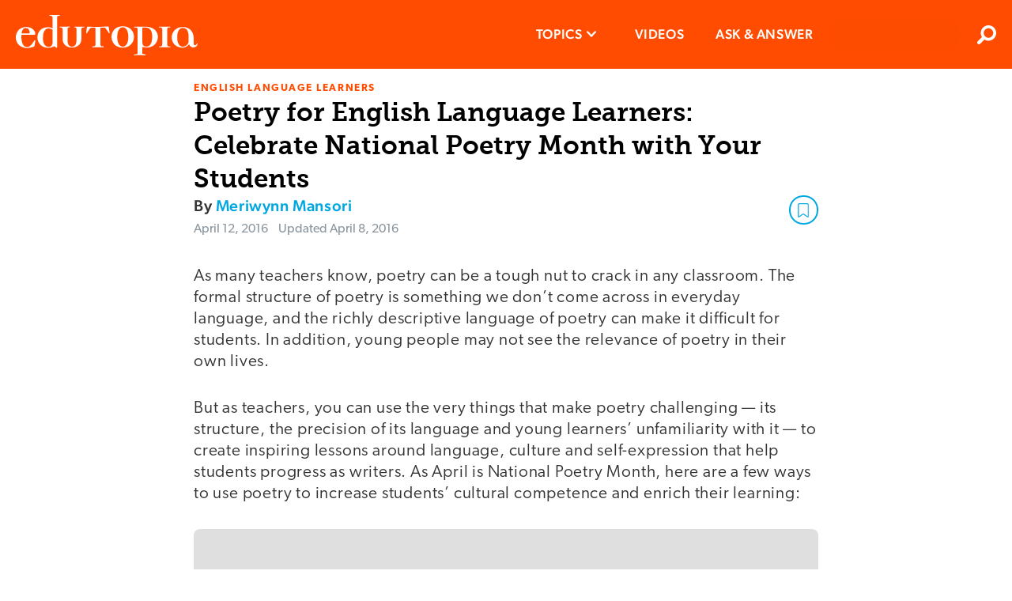

--- FILE ---
content_type: text/html; charset=utf-8
request_url: https://www.edutopia.org/discussion/poetry-english-language-learners-celebrate-national-poetry-month-your-students/
body_size: 20371
content:

      <!doctype html>
      <html lang="en">
        <head>
          <meta charset="utf-8">
          <meta http-equiv="x-ua-compatible" content="ie=edge">
          <link rel="preload" as="font" type="font/woff2" href="https://use.typekit.net/af/ef2129/00000000000000003b9b387c/27/l?primer=7cdcb44be4a7db8877ffa5c0007b8dd865b3bbc383831fe2ea177f62257a9191&fvd=n4&v=3" crossorigin>
          <link rel="preload" as="font" type="font/woff2" href="https://use.typekit.net/af/403911/00000000000000003b9b3880/27/l?primer=7cdcb44be4a7db8877ffa5c0007b8dd865b3bbc383831fe2ea177f62257a9191&fvd=n6&v=3" crossorigin>
          <link rel="preload" as="font" type="font/woff2" href="https://use.typekit.net/af/aa1d64/00000000000000003b9b387a/27/l?primer=7cdcb44be4a7db8877ffa5c0007b8dd865b3bbc383831fe2ea177f62257a9191&fvd=n3&v=3" crossorigin>
          <link rel="preload" as="font" type="font/woff2" href="https://use.typekit.net/af/e8450c/00000000000000003b9b387e/27/l?primer=7cdcb44be4a7db8877ffa5c0007b8dd865b3bbc383831fe2ea177f62257a9191&fvd=n5&v=3" crossorigin>
          <link rel="preconnect" href="https://media.edutopia.org">
          <link rel="preconnect" href="https://www.google-analytics.com">
          <link rel="preconnect" href="https://www.facebook.com">
          <link rel="preconnect" href="https://use.typekit.net">
          <link rel="preconnect" href="https://cdn.tiny.cloud">
          </script>
          <link rel="preload" as="script" href="/assets/react.f8255bf26bfa8c414fbd.js"></link>
          <link rel="preload" as="script" href="/assets/client.864cb425a9fcb0df3979.js">
          <title data-react-helmet="true">Poetry for English Language Learners: Celebrate National Poetry Month with Your Students | Edutopia</title>
          <link data-react-helmet="true" rel="canonical" href="https://www.edutopia.org/article/discussion-poetry-english-language-learners-celebrate-national-poetry-month-your-students/"/>
          <meta data-react-helmet="true" name="theme-color" content="#ff4c00"/><meta data-react-helmet="true" name="robots" content="index, follow"/><meta data-react-helmet="true" name="description" content="Poetry for English Language Learners: Celebrate National Poetry Month with Your Students"/><meta data-react-helmet="true" property="fb:app_id" content="206362376048616"/><meta data-react-helmet="true" property="og:site_name" content="Edutopia"/><meta data-react-helmet="true" property="og:url" content="https://www.edutopia.org/discussion/poetry-english-language-learners-celebrate-national-poetry-month-your-students"/><meta data-react-helmet="true" property="og:type" content="Article"/><meta data-react-helmet="true" property="og:title" content="Poetry for English Language Learners: Celebrate National Poetry Month with Your Students"/><meta data-react-helmet="true" property="og:description" content="Poetry for English Language Learners: Celebrate National Poetry Month with Your Students"/><meta data-react-helmet="true" property="og:image" content="https://wpvip.edutopia.org/wp-content/uploads/2022/10/comm-mansori-poetryforellstudents-flickr.jpg?w=2880&amp;quality=85"/><meta data-react-helmet="true" property="og:image:secure_url" content="https://wpvip.edutopia.org/wp-content/uploads/2022/10/comm-mansori-poetryforellstudents-flickr.jpg?w=2880&amp;quality=85"/><meta data-react-helmet="true" name="twitter:card" content="summary_large_image"/><meta data-react-helmet="true" name="twitter:site" content="@edutopia"/><meta data-react-helmet="true" name="twitter:title" content="Poetry for English Language Learners: Celebrate National Poetry Month with Your Students"/><meta data-react-helmet="true" name="twitter:image" content="https://wpvip.edutopia.org/wp-content/uploads/2022/10/comm-mansori-poetryforellstudents-flickr.jpg?w=2880&amp;quality=85"/>
          <script data-react-helmet="true" id="parsely-cfg" src="//cdn.parsely.com/keys/edutopia.org/p.js" async="true" defer="true"></script><script data-react-helmet="true" type="application/ld+json">
          {
            "@type": "Article",
            "@context": "https://schema.org",
            "headline": "Poetry for English Language Learners: Celebrate National Poetry Month with Your Students",
            "mainEntityOfPage": {
              "@type": "WebPage",
              "@id": "https://www.edutopia.org/discussion/poetry-english-language-learners-celebrate-national-poetry-month-your-students"
            },
            "datePublished": "2016-04-12T22:12:09.000Z",
            "dateModified": "2016-04-08T13:57:22.000Z",
            "author": {
              "@type": "Person",
              "name": "Meriwynn Mansori"
            },
            "creator": ["Meriwynn Mansori"],
            "image": [
              "https://wpvip.edutopia.org/wp-content/uploads/2022/10/comm-mansori-poetryforellstudents-flickr.jpg?w=2880&quality=85"
            ],
            "publisher": {
              "@type": "Organization",
              "name": "George Lucas Educational Foundation",
              "logo": {
                "@type": "ImageObject",
                "url": "https://www.edutopia.org/assets/edutopia-amp-logo-228x60.png",
                "height": "60",
                "width": "228"
              }
            },
            "description": "Poetry for English Language Learners: Celebrate National Poetry Month with Your Students",
            "articleSection" : "English Language Learners",
            "thumbnailUrl": "https://wpvip.edutopia.org/wp-content/uploads/2022/10/comm-mansori-poetryforellstudents-flickr.jpg?w=2880&quality=85" ,
            "keywords" : ["Creativity","English Language Learners","English Language Arts"]
            
          }
        </script>
          <link rel="apple-touch-icon" href="/assets/older-iPhone.png">
          <link rel="apple-touch-icon" sizes="180x180" ref="/assets/iPhone-6-Plus.png">
          <link rel="shortcut icon" href="/assets/favicon.ico">
          <meta name="apple-mobile-web-app-capable" content="yes">
          <meta name="viewport" content="width=device-width, initial-scale=1">
          <!-- Inline global styles -->
          <link rel="preload" as="style" href="https://use.typekit.net/njt0djr.css">
          <!-- Google Tag Manager -->
          <script>
            (function(w,d,s,l,i){w[l]=w[l]||[];w[l].push({'gtm.start':
            new Date().getTime(),event:'gtm.js'});var f=d.getElementsByTagName(s)[0],
            j=d.createElement(s),dl=l!='dataLayer'?'&l='+l:'';j.async=true;j.src=
            'https://www.googletagmanager.com/gtm.js?id='+i+dl;f.parentNode.insertBefore(j,f);
            })(window,document,'script','dataLayer','GTM-5GV9D5CH');
          </script>
          <!-- End Google Tag Manager -->
          <script>
            navigator.serviceWorker.getRegistrations().then(function(registrations) {
            for(let registration of registrations) {
              registration.unregister();
              console.log('Service worker unregistered.');
            } });
          </script>
          <link rel="stylesheet" type="text/css" href="https://use.typekit.net/njt0djr.css">
        </head>
        <body>
        <!-- Google Tag Manager (noscript) -->
        <noscript><iframe src="https://www.googletagmanager.com/ns.html?id=GTM-5GV9D5CH" height="0" width="0" style="display:none;visibility:hidden"></iframe></noscript>
        <!-- End Google Tag Manager (noscript) -->
          <div id="root"><style data-emotion-css="1krzr28 1x5tkjb wa7q4n 5easmg yfcwy3 13nuduz qs8psf h4utha 19sff9z 1kebsqf">@-webkit-keyframes animation-1krzr28{0%{opacity:0;}100%{opacity:1;}}@keyframes animation-1krzr28{0%{opacity:0;}100%{opacity:1;}}@-webkit-keyframes animation-1x5tkjb{0%,20%{opacity:1;}100%{opacity:0;}}@keyframes animation-1x5tkjb{0%,20%{opacity:1;}100%{opacity:0;}}.action-bar__inner{border-bottom:1px solid #d8d8d8;padding-bottom:4px;}.action-bar__item{font-family:'canada-type-gibson','Arial','Verdana','sans-serif';color:#c5c4c8;list-style:none;padding:0;display:inline-block;font-size:12px;margin:0 20px 0 0;line-height:24px;height:24px;text-transform:uppercase;font-weight:700;vertical-align:middle;}.action-bar__comments{background:url(/assets/chat-ltgrey.svg) no-repeat right center / 24px 24px;padding-right:30px;}.embedded-video__container{width:300px;margin:0 auto 1em;}.embedded-video__container--left{width:300px;margin:0 auto 1em;}@media screen and (min-width:769px){.embedded-video__container--left{clear:both;float:left;margin-right:20px;margin-bottom:20px;}}@media screen and (min-width:769px){.embedded-video__container--right{clear:both;float:right;margin-left:20px;margin-bottom:20px;}}.embedded-video__container--full{width:100%;}.embedded-video{display:block;position:relative;width:100%;height:0;padding-bottom:56.25%;}.embedded-video:nth-child(1n) iframe{position:absolute;width:100%;height:100%;left:0;top:0;}.video-provider-tiktok{padding-bottom:193%;}@media screen and (min-width:769px){.video-provider-tiktok{padding-bottom:95%;}}.embedded-meta{margin-top:3px;}.embedded-credit{color:#666666;display:block;font-family:'canada-type-gibson','Arial','Verdana','sans-serif';font-weight:400;font-size:9px;font-style:normal;line-height:11px;text-align:right;}.embedded-credit:first-child > a{color:#8a959e;font-weight:400;}.embedded-caption{color:#666666;font-family:museoSlab-500,'Arial Narrow','Arial','Helvetica','sans-serif';font-size:15px;line-height:21px;margin-top:6px;}.embedded-caption{color:#666666;font-family:museoSlab-500,'Arial Narrow','Arial','Helvetica','sans-serif';font-size:15px;line-height:21px;margin-top:6px;}.modal-overlay{position:fixed;top:0;right:0;bottom:0;left:0;background:#000000;z-index:9000;cursor:pointer;-webkit-transition:all 0.3s ease;transition:all 0.3s ease;}.modal-content{position:fixed;padding:0 20px 0 0;cursor:pointer;-webkit-transition:all 0.3s ease;transition:all 0.3s ease;outline:none;overflow:hidden;overflow-y:scroll;box-sizing:content-box;width:100%;}.modal-content:focus{outline:none;}.content{display:block;background-clip:padding-box;width:100%;min-width:150px;min-height:150px;}.content:nth-child(1n) > img{display:block;max-width:100vw;max-height:100vh;min-width:320px;margin:0 auto;width:auto;padding-bottom:94px;}.credit{margin:0;background:linear-gradient(to bottom,rgba(0,0,0,0.2) 0,#000 100%);padding:6px 10px 9px;width:100%;color:#ffffff;line-height:14px;text-align:right;font-family:'canada-type-gibson','Arial','Verdana','sans-serif';font-weight:400;font-size:10px;}.caption{margin:0;border-bottom:1px solid #000000;background-color:#000000;padding:3px 10px 10px;color:#ffffff;line-height:21px;font-family:museoSlab-500,'Arial Narrow','Arial','Helvetica','sans-serif';font-size:15px;font-style:normal;}.caption{margin:0;border-bottom:1px solid #000000;background-color:#000000;padding:3px 10px 10px;color:#ffffff;line-height:21px;font-family:museoSlab-500,'Arial Narrow','Arial','Helvetica','sans-serif';font-size:15px;font-style:normal;}.page-outer--offline .close-modal{display:none;}.close-modal{position:absolute;z-index:1;top:10px;right:10px;-webkit-appearance:none;-moz-appearance:none;appearance:none;border:none;background:url(/assets/contract-alt-white.svg) no-repeat center center / 21px 21px;width:41px;height:41px;text-indent:-99999px;cursor:pointer;}.meta{position:absolute;left:0;padding:0 10px 0 0;width:100%;-webkit-transform:translateY(-94px);-ms-transform:translateY(-94px);transform:translateY(-94px);color:#ffffff;}.modal-wrapper{display:table;position:relative;margin:0 auto;}.file{border:1px solid #c5c4c8;border-radius:4px;background-clip:padding-box;box-shadow:0 2px 2px 0 rgba(0,0,0,0.05);margin:0 auto 1em;width:300px;clear:both;}@media screen and (min-width:769px){.file--left{float:left;margin-right:20px;}}@media screen and (min-width:1024px){.file--left{margin-left:-78px;}}@media screen and (min-width:769px){.file--right{float:right;margin-left:20px;}}@media screen and (min-width:1024px){.file--right{margin-right:-78px;}}.file-link{display:block;padding:12px 12px 12px 78px;font-family:'canada-type-gibson','Arial','Verdana','sans-serif';font-weight:400;font-size:18px;line-height:27px;color:#333333;background:url(/assets/download-circle.svg) no-repeat left top/ 48px 48px;background-position:12px 12px;}.file-title{font-family:'canada-type-gibson','Arial','Verdana','sans-serif';font-weight:500;font-size:17px;line-height:18px;-webkit-letter-spacing:0.6px;-moz-letter-spacing:0.6px;-ms-letter-spacing:0.6px;letter-spacing:0.6px;color:#000000;margin:0 0 12px;}.file-summary{font-family:museoSlab-500,'Arial Narrow','Arial','Helvetica','sans-serif';font-size:15px;line-height:21px;color:#666666;font-style:normal;font-weight:normal;margin:12px 0 6px;}.file-summary{font-family:museoSlab-500,'Arial Narrow','Arial','Helvetica','sans-serif';font-size:15px;line-height:21px;color:#666666;font-style:normal;font-weight:normal;margin:12px 0 6px;}.file-meta{font-family:'canada-type-gibson','Arial','Verdana','sans-serif';font-weight:400;font-size:13px;line-height:15px;text-transform:uppercase;color:#c5c4c8;border-top:1px solid #d8d8d8;margin:6px 0 12px;padding-top:6px;}@font-face{font-family:'canada-type-gibson';}@font-face{font-family:'MuseoSlab-700';font-display:swap;src:url('/assets/fonts/29D59A_0_0.woff') format('woff');}@font-face{font-family:'MuseoSlab-500';font-display:swap;src:url('/assets/fonts/29D59A_1_0.woff') format('woff');}@font-face{font-family:'MuseoSlab-300';font-display:swap;src:url('/assets/fonts/2A8B2A_0_0.woff') format('woff');}@page :first{margin-top:2.313rem;margin-bottom:6.25rem;}@page{margin-bottom:6.25rem;margin-top:3.375rem;margin-left:4.5rem;margin-right:4.5rem;counter-increment:page;@bottom-right{content:counter(page);font-family:museoSlab-500,'Arial Narrow','Arial','Helvetica','sans-serif' !important;font-size:.75rem !important;font-weight:400 !important;color:#797979 !important;}{content:counter(page);font-family:museoSlab-500,'Arial Narrow','Arial','Helvetica','sans-serif' !important;font-size:.75rem !important;font-weight:400 !important;color:#797979 !important;}}@page{@top-left{content:'';}@top-center{content:'';}@top-right{content:'';}@bottom-center{content:url("/assets/edu-bug-default.svg");}}*{box-sizing:border-box;-moz-osx-font-smoothing:grayscale;-webkit-font-smoothing:antialiased;}body{font-size:15px;margin:0;overflow-anchor:none;}img{vertical-align:middle;}.headroom-wrapper{height:60px !important;}.page-outer{margin:0 auto 0;}.page-outer--alert-open{margin-top:127px;}.page-inner-full-height{min-height:calc(100vh - 87px);}.page-inner-full-height .profile-menu{display:none;}@media screen and (min-width:971px){.page-inner-full-height .profile-menu{display:-webkit-box;display:-webkit-flex;display:-ms-flexbox;display:flex;}}@media screen and (max-width:971px){.page-inner-full-height{min-height:calc(100vh - 67px);}}@media screen and (min-width:769px){.page-outer{display:block;}}.page-inner{margin:0 auto;padding:10px;width:100%;max-width:790px;min-height:calc(100vh - 439px);}@media screen and (min-width:769px){.page-inner{padding:21px 20px;min-height:calc(100vh - 418px);}}@media screen and (min-width:1024px){.page-inner{min-height:calc(100vh - 439px);box-sizing:content-box;}}.page-inner--content{margin:0 auto;background-color:#ffffff;padding:18px 20px 0;}.page-inner--no-min-height{min-height:auto;}@media screen and (min-width:769px){.page-inner--no-min-height{min-height:auto;}}@media screen and (min-width:1024px){.page-inner--no-min-height{min-height:auto;}}@media print{.beyond-article,.no-print{display:'none';}}.visual-essay-page.theme-offWhiteBlack .hero-full{background-color:#FFF7ED;margin-bottom:0;}.visual-essay-page.theme-offWhiteBlack .page-inner-wrapper{color:#333333;background-color:#FFF7ED;padding-top:20px;}.visual-essay-page.theme-offWhiteBlack .page-inner-wrapper .page-inner--content:first-of-type{background-color:#FFF7ED;padding-bottom:1px;}.visual-essay-page.theme-offWhiteBlack .comments-wrapper{border:1px solid transparent!important;}.visual-essay-page.theme-offWhiteBlack #comments-view{margin-top:6px;}.visual-essay-page.theme-offWhiteBlack .article-footer-wrapper{padding:0 20px;}button,input,optgroup,select,textarea{font-family:'canada-type-gibson','Arial','Verdana','sans-serif';}strong,b{font-weight:500;}.hidden{position:absolute;width:1px;height:1px;overflow:hidden;-webkit-clip:rect(1px,1px,1px,1px);clip:rect(1px,1px,1px,1px);}h1,h2,h3,h4,h5,h6{text-rendering:optimizeLegibility;}h1,.h1{color:#000000;font-family:museoSlab-700,'Arial Narrow','Arial','Helvetica','sans-serif';font-weight:normal;font-style:normal;margin:0;line-height:27px;font-size:24px;}h1,.h1{color:#000000;font-family:museoSlab-700,'Arial Narrow','Arial','Helvetica','sans-serif';font-weight:normal;font-style:normal;margin:0;line-height:27px;font-size:24px;}@media screen and (min-width:769px){h1,.h1{line-height:42px;font-size:33px;}}h2,.h2{font-family:'canada-type-gibson','Arial','Verdana','sans-serif';font-weight:300;font-style:normal;line-height:24px;color:undefined;font-size:18px;}@media screen and (min-width:769px){h2,.h2{line-height:28px;font-size:24px;}}h3,.h3{font-family:museoSlab-700,'Arial Narrow','Arial','Helvetica','sans-serif';font-weight:normal;font-style:normal;margin:1em 0 0;line-height:24px;color:#4a4a4a;font-size:21px;}@media screen and (min-width:581px){h3,.h3{line-height:30px;font-size:24px;}h3,.h3{line-height:30px;font-size:24px;}}h4,.h4{font-family:'canada-type-gibson','Arial','Verdana','sans-serif';font-weight:500;font-style:normal;line-height:24px;color:#4a4a4a;font-size:20px;}h5,.h5{font-family:'canada-type-gibson','Arial','Verdana','sans-serif';font-weight:500;font-style:normal;line-height:23px;color:#4a4a4a;font-size:21px;}h6,.h6{font-family:'canada-type-gibson','Arial','Verdana','sans-serif';font-weight:500;font-style:normal;text-transform:uppercase;line-height:21px;color:#000000;font-size:18px;}p{color:#333333;font-family:'canada-type-gibson','Arial','Verdana','sans-serif';font-weight:300;font-size:21px;font-style:normal;margin-top:0;margin-bottom:1.5em;line-height:27px;word-wrap:break-word;-webkit-letter-spacing:0.8px;-moz-letter-spacing:0.8px;-ms-letter-spacing:0.8px;letter-spacing:0.8px;}li{font-family:'canada-type-gibson','Arial','Verdana','sans-serif';font-weight:300;font-style:normal;margin-top:0;margin-bottom:15px;line-height:29px;color:#333333;font-size:21px;}blockquote{position:relative;margin:1.5em 30px 1.5em 20px;border-left:6px solid #d8d8d8;padding-left:10px;line-height:30px;color:#000000;font-family:Arial,Verdana,sans-serif;font-size:21px;font-weight:300;font-style:normal;clear:both;}@media screen and (min-width:769px){blockquote{margin:1.5em 40px;}}blockquote[data-quote-type='pull'] p{display:inline;}.page-inner a{-webkit-text-decoration:none;text-decoration:none;color:#00a7e1;font-weight:500;word-wrap:break-word;}.page-inner a:hover,.page-inner li a:hover,.page-inner blockquote a:hover{outline:none;background-color:#d1ecfa;cursor:pointer;}.page-inner ul,.page-inner ol{padding-left:0;list-style-position:inside;}.page-inner strong{font-weight:500;}blockquote a[href$='.pdf']:not(.pdf-anchor):after,li a[href$='.pdf']:not(.pdf-anchor):after,p a[href$='.pdf']:not(.pdf-anchor):after{display:inline-block;margin-left:6px;background:url("/assets/file-download-blue.svg") no-repeat center center/16px 16px;width:16px;height:16px;content:'';}.eyebrow{font-family:'canada-type-gibson','Arial','Verdana','sans-serif';font-weight:600;font-style:normal;text-transform:uppercase;line-height:1;-webkit-letter-spacing:1.55px;-moz-letter-spacing:1.55px;-ms-letter-spacing:1.55px;letter-spacing:1.55px;color:#ff4c00;font-size:13px;margin-bottom:3px;}.feature-component__topic{color:#a7e1f5;}.date-text{font-family:'canada-type-gibson','Arial','Verdana','sans-serif';font-weight:400;font-style:normal;text-transform:none;line-height:20px;-webkit-letter-spacing:normal;-moz-letter-spacing:normal;-ms-letter-spacing:normal;letter-spacing:normal;color:#8a959e;font-size:16px;}.grey-title-link,.page-inner .grey-title-link{-webkit-text-decoration:none;text-decoration:none;color:#4a4a4a;font-weight:normal;}.black-title-link,.page-inner .black-title-link{-webkit-text-decoration:none;text-decoration:none;color:#000000;font-weight:normal;}.section-heading{font-family:'canada-type-gibson','Arial','Verdana','sans-serif';font-weight:600;font-style:normal;text-transform:uppercase;line-height:30px;color:#333333;font-size:18px;-webkit-letter-spacing:2px;-moz-letter-spacing:2px;-ms-letter-spacing:2px;letter-spacing:2px;}.section-heading--small{font-family:'canada-type-gibson','Arial','Verdana','sans-serif';font-weight:600;font-style:normal;text-transform:uppercase;line-height:18px;color:#333333;font-size:17px;-webkit-letter-spacing:.8px;-moz-letter-spacing:.8px;-ms-letter-spacing:.8px;letter-spacing:.8px;}.clearfix:after{display:table;clear:both;content:'';}.hidden{position:absolute;width:1px;height:1px;overflow:hidden;-webkit-clip:rect(1px,1px,1px,1px);clip:rect(1px,1px,1px,1px);}.article{margin-bottom:33px;}.article-wrap{padding-top:0.1px;}.article-separator{margin:3px 0 0;border:0;border-bottom:1px solid #cacaca;}.video-link{display:block;position:relative;}.video-link:before{display:block;position:absolute;top:50%;left:50%;opacity:0.9;z-index:15;margin:-40px 0 0 -40px;background:url("/assets/video-circle-white.svg") no-repeat left center/80px 80px;width:80px;height:80px;content:'';}.video-link:hover:before{background:url("/assets/video-circle-ltblue.svg") no-repeat left center/80px 80px;}.page-outer--offline .video-link{overflow:hidden;}.page-outer--offline .video-link:before,.page-outer--offline .video-link:hover:before{display:none;}.go1858758034{width:20px!important;height:20px!important;}.react-toast-container{background:#F2F2F2!important;}@media print{div.page-outer > header,#footer{display:none !important;}}@media print{.article-page .no-print,.visual-essay-page .no-print,.article-page .embedded-video__container,.visual-essay-page .embedded-video__container,.article-page .embed-container,.visual-essay-page .embed-container,.article-page article > header .modal-overlay + div::after,.visual-essay-page article > header .modal-overlay + div::after,.article-page #comments-view,.visual-essay-page #comments-view,.article-page a::after,.visual-essay-page a::after,.article-page article footer,.visual-essay-page article footer,.article-page button,.visual-essay-page button,.article-page iframe,.visual-essay-page iframe,.article-page embed,.visual-essay-page embed,.article-page video,.visual-essay-page video,.article-page aside,.visual-essay-page aside{display:none !important;}.article-page .visual-essay-card .box,.visual-essay-page .visual-essay-card .box{-webkit-transform:translate(0px,0px) !important;-ms-transform:translate(0px,0px) !important;transform:translate(0px,0px) !important;opacity:1 !important;}.article-page body,.visual-essay-page body,.article-page .rich-text p,.visual-essay-page .rich-text p,.article-page li,.visual-essay-page li,.article-page a,.visual-essay-page a{font-family:'canada-type-gibson','Arial','Verdana','sans-serif';font-weight:400;font-size:.875rem;leading-trim:Cap height;line-height:1.0938rem;}.article-page a,.visual-essay-page a{color:#0094C7 !important;font-weight:500 !important;font-size:.875rem;}.article-page body,.visual-essay-page body,.article-page .rich-text p,.visual-essay-page .rich-text p,.article-page a,.visual-essay-page a{margin-bottom:.875rem;}.article-page li,.visual-essay-page li{margin-bottom:.625rem !important;}.article-page body,.visual-essay-page body,.article-page .rich-text p,.visual-essay-page .rich-text p,.article-page li,.visual-essay-page li,.article-page h1,.visual-essay-page h1,.article-page h2,.visual-essay-page h2,.article-page h3,.visual-essay-page h3{color:black;}.article-page .eyebrow,.visual-essay-page .eyebrow{font-size:.625rem;margin-bottom:.1875rem !important;line-height:1.25rem !important;color:#ff4c00 !important;}.article-page .article-header-footer-container,.visual-essay-page .article-header-footer-container{margin-bottom:.875rem;}.article-page h1,.visual-essay-page h1,.article-page .h1,.visual-essay-page .h1{font-size:1.125rem;margin-bottom:.1875rem !important;line-height:1.4063rem !important;}.article-page h1 + div,.visual-essay-page h1 + div{margin-bottom:.1875rem !important;line-height:150% !important;}.article-page article > header,.visual-essay-page article > header{margin-bottom:calc(.625rem - .1875rem) !important;}.article-page article > header p,.visual-essay-page article > header p{font-size:1rem !important;margin-bottom:.1875rem !important;line-height:1.25rem !important;}.article-page .byline,.visual-essay-page .byline,.article-page .date-text,.visual-essay-page .date-text{font-size:.75rem !important;margin-bottom:.1875rem !important;margin-top:0 !important;line-height:150% !important;}.article-page .article-wrap,.visual-essay-page .article-wrap{-webkit-print-color-adjust:exact;}.article-page .article-wrap h3,.visual-essay-page .article-wrap h3{font-size:1rem;}.article-page .article-wrap .hero--simple,.visual-essay-page .article-wrap .hero--simple,.article-page .article-wrap .action-bar,.visual-essay-page .article-wrap .action-bar,.article-page .article-wrap .article-footer__social-block,.visual-essay-page .article-wrap .article-footer__social-block,.article-page .article-wrap .hero-video,.visual-essay-page .article-wrap .hero-video{display:none;}}@-webkit-keyframes animation-h4utha{0%,100%{opacity:0;}30%{opacity:1;}}@keyframes animation-h4utha{0%,100%{opacity:0;}30%{opacity:1;}}@-webkit-keyframes animation-19sff9z{0%,100%{opacity:0;}40%{opacity:1;}}@keyframes animation-19sff9z{0%,100%{opacity:0;}40%{opacity:1;}}@-webkit-keyframes animation-1kebsqf{0%,100%{opacity:0;}50%{opacity:1;}}@keyframes animation-1kebsqf{0%,100%{opacity:0;}50%{opacity:1;}}</style><div class="page-outer  " data-testid="page"><style data-emotion-css="1n3coj6">.css-1n3coj6{box-sizing:border-box;left:0;margin:0 auto;position:relative;top:0;width:100%;z-index:700;}.all-topics .css-1n3coj6{position:relative;}</style><header class="css-1n3coj6" data-testid="header"><style data-emotion-css="1orrsg">.css-1orrsg{position:relative;background-color:#333333;font-family:'canada-type-gibson','Arial','Verdana','sans-serif';font-weight:300;font-size:16px;line-height:21px;color:#ffffff;padding:0 50px 0 20px;overflow:hidden;}.css-1orrsg.closed{max-height:0;}.css-1orrsg.open{max-height:100px;-webkit-transition:max-height 1.5s ease-out;transition:max-height 1.5s ease-out;}.css-1orrsg .message{position:relative;overflow:hidden;padding:12px 0;}.css-1orrsg a{font-weight:600;color:#ff4c00;text-transform:uppercase;}.css-1orrsg button{background:url(data:image/svg+xml,%3Csvg%20width%3D%2224px%22%20height%3D%2224px%22%20viewBox%3D%220%200%20384%20512%22%20alt%3D%22Close%20icon%22%20data-testid%3D%22close%22%20version%3D%221.1%22%20xmlns%3D%22http%3A%2F%2Fwww.w3.org%2F2000%2Fsvg%22%3E%3Ctitle%3Eclose%3C%2Ftitle%3E%3Cpath%20fill%3D%22%23000000%22%20d%3D%22M380.2%2058.3c5.7-6.7%204.9-16.8-1.9-22.5s-16.8-4.9-22.6%201.9L192%20231.2%2028.2%2037.7c-5.7-6.7-15.8-7.6-22.5-1.9s-7.6%2015.8-1.9%2022.5L171%20256%203.8%20453.7c-5.7%206.7-4.9%2016.8%201.9%2022.6s16.8%204.9%2022.5-1.9L192%20280.8%20355.8%20474.3c5.7%206.7%2015.8%207.6%2022.6%201.9s7.6-15.8%201.9-22.6L213%20256%20380.2%2058.3z%22%3E%3C%2Fpath%3E%3C%2Fsvg%3E) no-repeat center center / 13px 13px;border:none;position:absolute;right:0;top:50%;-webkit-transform:translateY(-50%);-ms-transform:translateY(-50%);transform:translateY(-50%);height:30px;width:30px;padding:0 30px;}.css-1orrsg button:hover{cursor:pointer;}@media screen and (min-width:581px){.css-1orrsg{text-align:center;}}</style><div class="css-1orrsg closed"><button><span class="hidden">Close</span></button></div><style data-emotion-css="1pwquy8">.css-1pwquy8{display:-webkit-box;display:-webkit-flex;display:-ms-flexbox;display:flex;position:relative;background-color:#ff4c00;}</style><div class="css-1pwquy8"><style data-emotion-css="1wavoiv">.css-1wavoiv{display:-webkit-box;display:-webkit-flex;display:-ms-flexbox;display:flex;-webkit-box-pack:center;-webkit-justify-content:center;-ms-flex-pack:center;justify-content:center;-webkit-flex:1;-ms-flex:1;flex:1;line-height:67px;height:67px;margin:0;}.css-1wavoiv:nth-child(1n) > a{display:table-cell;vertical-align:middle;}@media screen and (min-width:971px){.css-1wavoiv{-webkit-box-pack:start;-webkit-justify-content:flex-start;-ms-flex-pack:start;justify-content:flex-start;margin:0 0 0 20px;height:87px;line-height:87px;}}</style><div class="css-1wavoiv"><a alt="Edutopia" href="/"><style data-emotion-css="3f2hl">.css-3f2hl{height:36px;vertical-align:middle;width:162px;}@media screen and (min-width:481px){.css-3f2hl{height:51px;width:230px;}}</style><svg width="230px" height="51px" alt="Edutopia" data-testid="logo" viewBox="0 0 230 51" class="css-3f2hl" version="1.1"><title>Edutopia</title><defs></defs><g id="edutopia-logo" fill="#ffffff"><path d="M12.75,16.36 C9.75,16.36 7.91,18.63 7.23,23.36 C8.03,23.36 8.52,23.3 8.76,23.3 L16.18,23.3 C16.5432016,23.3552849 16.9114312,23.2382485 17.1760661,22.9834148 C17.4407011,22.7285812 17.5715447,22.3650286 17.53,22 C17.53,19.79 16,16.36 12.75,16.36 L12.75,16.36 Z M23.6,39.1 C23.48,40.02 22.6,40.1 21.03,40.57 C18.7855718,41.2887589 16.4546887,41.7024654 14.1,41.8 C7.72,41.8 0,37.57 0,28.19 C0,22.74 3.86,15.07 13.42,15.07 C19.12,15.07 24.7,19.07 24.7,24.02 C24.7,24.6333333 24.15,24.94 23.05,24.94 L8.52,24.94 C8.09,24.94 7,24.58 7,26.54 C7,37.33 10.43,40.54 14.36,40.54 C16.36,40.54 18.9,39.19 21.04,35.88 L23.19,32.57 C23.5,32.08 23.62,31.9 23.86,31.96 L24.6,32.08 C24.7724664,32.2581812 24.8199031,32.5230361 24.72,32.75 L23.6,39.1 Z" id="e"></path><path d="M46.59,18.63 C45.061328,17.5200206 43.2084053,16.9469155 41.32,17 C37.7,17 34.32,19.88 34.32,29.44 C34.32,34.77 36.32,40.23 41.25,40.23 C43.15,40.23 46.58,40.05 46.58,33.61 L46.58,18.61 L46.59,18.63 Z M55.59,0.8 L53.59,1.17 C52.67,1.35 52.18,1.72 52.18,3.07 L52.18,40.88 C52.2134783,41.0059907 52.1953712,41.1401284 52.1296851,41.252733 C52.0639991,41.3653376 51.9561496,41.4471256 51.83,41.48 L51.64,41.48 C51.1525559,41.3195924 50.7103458,41.0453535 50.35,40.68 C49.74,40.19 49.49,39.68 48.69,39.68 C46.97,39.68 46.42,41.4 40.35,41.4 C33.2127978,41.4387757 27.3940543,35.6871715 27.35,28.55 L27.35,27.92 C27.35,22.47 31.15,15.48 40.41,15.48 C42.5463545,15.3513926 44.6745353,15.8409089 46.54,16.89 L46.54,4.29 C46.54,2.02 45.62,0.92 43.72,0.92 L42.62,0.92 C42.44,0.92 42.37,0.8 42.37,0.49 C42.37,0.18 42.48,0 42.61,0 L55.17,0 C55.6,0 55.78,0.12 55.78,0.37 C55.8030533,0.553286201 55.7006882,0.729354233 55.53,0.8 L55.59,0.8 Z" id="d"></path><path d="M71.72,41.12 L70.37,41.12 C64,41.12 59.28,36.28 59.28,31.12 L59.28,18 C59.2973806,17.3681671 59.0292474,16.7621127 58.55,16.35 C58.0828428,15.9625792 57.4968593,15.7472479 56.89,15.74 L56.4,15.74 C55.6666667,15.74 55.3,15.5566667 55.3,15.19 C55.3,14.8233333 55.79,14.64 56.77,14.64 L61.77,14.76 L67.9,14.58 C68.27,14.58 68.45,14.7 68.45,14.95 C68.485516,15.2177564 68.2976593,15.4637593 68.03,15.5 L68.03,15.5 L66.5,15.75 C65.76,15.87 65.4,16.61 65.4,18.02 L65.4,31.5 C65.4,36.71 66.89,40 71.01,40 C75.13,40 76.71,36.69 76.71,31.54 L76.71,18 C76.71,16.59 76.34,15.85 75.61,15.73 L74.08,15.48 C73.8487175,15.4367857 73.6807992,15.2352837 73.68,15 C73.68,14.76 73.86,14.63 74.23,14.63 L80.36,14.81 L85.36,14.69 C86.28,14.69 86.77,14.87 86.77,15.24 C86.77,15.61 86.4,15.79 85.77,15.79 L85.27,15.79 C84.6595244,15.7766232 84.0665584,15.9945203 83.61,16.4 C83.1443079,16.8008519 82.8775381,17.3855528 82.88,18 L82.88,31.07 C82.88,36.28 78.1,41.07 71.73,41.07" id="u"></path><path d="M118.14,23 C117.863505,22.9643346 117.617594,22.806511 117.47,22.57 L116.92,21.47 L114.28,17.79 C113.18,16.26 112.69,15.79 111.58,15.89 L107.58,16.07 C107.390253,16.0571903 107.205966,16.1366298 107.084999,16.2833772 C106.964031,16.4301246 106.921218,16.6261843 106.97,16.81 L106.97,35.61 C106.97,39.35 107.34,39.61 110.22,39.61 C111.14,39.61 111.38,39.73 111.38,39.98 L111.32,40.53 C111.044651,40.6998557 110.709705,40.7435444 110.4,40.65 L97.61,40.65 C97.12,40.65 96.61,40.77 96.61,40.53 L96.61,40.08 C96.61,39.84 96.86,39.77 97.71,39.71 C100.47,39.34 100.84,38.79 100.84,36.77 L100.84,17.65 C100.84,16.5433333 100.473333,15.99 99.74,15.99 L97.42,15.99 C95.09,15.99 94.36,16.3 93.93,16.91 L89.93,22.91 C89.8156358,23.0756853 89.6387021,23.1876229 89.44,23.22 C89.1050641,23.1832238 88.8608137,22.8856825 88.89,22.55 C88.89,22.06 89.13,21.55 89.44,18.55 C89.81,15.24 90.18,14.63 91.28,14.63 C93.92,14.63 94.77,14.88 96.18,14.88 L102.88,15 C106.88,15.06 111.46,14.51 116.49,14.51 C117.22,14.51 117.41,14.82 117.59,15.86 L118,18.26 C118.101727,19.2535217 118.285691,20.2368932 118.55,21.2 C118.695084,21.5122803 118.757085,21.8567294 118.73,22.2 C118.73,22.81 118.55,23.06 118.18,23.06" id="t"></path><path d="M135.29,15.51 C131.12,15.51 128.29,19.86 128.29,27.65 C128.29,35.65 131.11,39.97 135.29,39.97 C139.47,39.97 142.29,35.62 142.29,27.65 C142.29,19.87 139.47,15.51 135.29,15.51 M135.23,41.25 C125.91,41.25 121.01,34.51 121.01,27.58 C121.01,20.65 125.91,14.22 135.23,14.22 C144.55,14.22 149.45,20.66 149.45,27.58 C149.45,34.5 144.55,41.25 135.23,41.25" id="o"></path><path d="M163.24,15.81 L160.6,15.81 C160.23,15.81 160.11,16.3 160.11,16.81 L160.11,34.81 C160.11,38.18 161.58,39.9 165.5,39.9 C169.67,39.9 172.5,35.55 172.5,27.58 C172.5,19.8 170.11,15.75 163.24,15.75 M165.45,41.06 C163.77049,40.9461025 162.100246,40.7222898 160.45,40.39 C160.21,40.39 160.08,40.64 160.08,41.13 L160.08,48.3 C160.08,48.98 160.14,49.65 162.59,49.65 L163.39,49.65 C164.06,49.65 164.39,49.83 164.39,50.14 C164.39,50.69 163.78,51 162.61,50.94 L155.68,50.76 L150,51 C149.794253,51.0445963 149.579324,50.9955857 149.413249,50.8662021 C149.247175,50.7368186 149.147083,50.5404059 149.14,50.33 C149.14,50.15 149.75,50.02 151.04,49.84 L153.04,49.6 C153.71,49.54 154.04,49.42 154.04,46.54 L154.04,17.22 C154.04,16.3 153.12,15.81 151.28,15.81 L150.54,15.81 C149.86,15.81 149.54,15.63 149.54,15.32 C149.54,15.01 150.03,14.71 151.07,14.71 L163.51,14.71 C174.6,14.71 179.69,20.9 179.69,27.46 C179.69,34.26 174.97,41.13 165.47,41.13" id="p"></path><path d="M195.23,15.63 L194.23,15.63 C192.94,15.63 191.41,15.63 191.41,19 L191.41,36.41 C191.41,39.29 192.58,39.78 194.23,39.78 L195.23,39.78 C195.41,39.78 195.48,39.9 195.48,40.21 C195.48,40.52 195.48,40.7 195.3,40.7 L181.3,40.7 C181.12,40.7 181.12,40.52 181.12,40.21 C181.12,39.9 181.18,39.78 181.36,39.78 L182.36,39.78 C184.01,39.78 185.18,39.29 185.18,36.41 L185.18,19 C185.18,15.63 183.65,15.63 182.36,15.63 L181.36,15.63 C181.18,15.63 181.05,15.51 181.05,15.2 C181.05,14.89 181.11,14.65 181.3,14.65 L195.3,14.65 C195.48,14.65 195.54,14.83 195.54,15.2 C195.54,15.57 195.42,15.63 195.23,15.63" id="i"></path><path d="M218.52,27.33 C218.52,20.65 216.52,16.33 211.04,16.33 C207.36,16.33 204.12,19.82 204.12,28.16 C204.12,36.5 207.37,40 211,40 C214.86,40 218.48,36.69 218.48,33.93 L218.48,27.33 L218.48,27.33 L218.52,27.33 Z M224.59,41 C222.023414,41.0292429 219.781693,39.26997 219.2,36.77 C217.419517,39.482771 214.441967,41.1725306 211.2,41.31 C203.36,41.31 197.2,36.31 197.2,28.25 C197.2,22.86 201.2,15.13 211.42,15.13 C217.49,15.13 225.03,18.93 225.03,29.78 L225.03,35.42 C225.03,37.14 225.21,38.3 226.56,38.3 C228.56,38.3 229.01,35.73 229.5,35.73 C229.648873,35.7450869 229.785516,35.8191269 229.87945,35.935605 C229.973384,36.0520832 230.016795,36.2013101 230,36.35 L230,36.4 C229.608913,39.0709145 227.29912,41.0385155 224.6,41 L224.59,41 Z" id="a"></path></g></svg><div class="hidden" style="height:0;width:0;overflow:hidden">Edutopia</div></a></div><style data-emotion-css="1y5t1n">.css-1y5t1n{width:76px;height:67px;padding:0 20px;background:#ff4c00 url(data:image/svg+xml,%3Csvg%20width%3D%2232px%22%20height%3D%2232px%22%20viewBox%3D%220%200%2032%2032%22%20alt%3D%22Menu%20icon%22%20data-testid%3D%22menu%22%20version%3D%221.1%22%20xmlns%3D%22http%3A%2F%2Fwww.w3.org%2F2000%2Fsvg%22%3E%3Ctitle%3EMenu%3C%2Ftitle%3E%3Cdefs%3E%3C%2Fdefs%3E%3Cg%20id%3D%22menu%22%20transform%3D%22translate%282.0%2C%206.0%29%22%20fill%3D%22%23ffffff%22%3E%3Cg%20id%3D%22Group%22%3E%3Cpath%20d%3D%22M26%2C16%20L2%2C16%20C0.902%2C16%200%2C16.9%200%2C18%20C0%2C19.1%200.902%2C20%202%2C20%20L26%2C20%20C27.102%2C20%2028%2C19.1%2028%2C18%20C28%2C16.9%2027.102%2C16%2026%2C16%22%20id%3D%22line1%22%3E%3C%2Fpath%3E%3Cpath%20d%3D%22M26%2C8%20L2%2C8%20C0.902%2C8%200%2C8.9%200%2C10%20C0%2C11.1%200.902%2C12%202%2C12%20L26%2C12%20C27.102%2C12%2028%2C11.1%2028%2C10%20C28%2C8.9%2027.102%2C8%2026%2C8%22%20id%3D%22line2%22%3E%3C%2Fpath%3E%3Cpath%20d%3D%22M2%2C4%20L26%2C4%20C27.102%2C4%2028%2C3.1%2028%2C2%20C28%2C0.9%2027.102%2C0%2026%2C0%20L2%2C0%20C0.902%2C0%200%2C0.9%200%2C2%20C0%2C3.1%200.902%2C4%202%2C4%22%20id%3D%22line3%22%3E%3C%2Fpath%3E%3C%2Fg%3E%3C%2Fg%3E%3C%2Fsvg%3E) no-repeat center center / 36px 36px;border:none;}.css-1y5t1n:hover{background-color:#bf3900;cursor:pointer;}@media screen and (min-width:971px){.css-1y5t1n{display:none;height:87px;}}.css-1y5t1n--open{background:#ff4c00 url(data:image/svg+xml,%3Csvg%20width%3D%2224px%22%20height%3D%2224px%22%20viewBox%3D%220%200%20384%20512%22%20alt%3D%22Close%20icon%22%20data-testid%3D%22close%22%20version%3D%221.1%22%20xmlns%3D%22http%3A%2F%2Fwww.w3.org%2F2000%2Fsvg%22%3E%3Ctitle%3Eclose%3C%2Ftitle%3E%3Cpath%20fill%3D%22%23000000%22%20d%3D%22M380.2%2058.3c5.7-6.7%204.9-16.8-1.9-22.5s-16.8-4.9-22.6%201.9L192%20231.2%2028.2%2037.7c-5.7-6.7-15.8-7.6-22.5-1.9s-7.6%2015.8-1.9%2022.5L171%20256%203.8%20453.7c-5.7%206.7-4.9%2016.8%201.9%2022.6s16.8%204.9%2022.5-1.9L192%20280.8%20355.8%20474.3c5.7%206.7%2015.8%207.6%2022.6%201.9s7.6-15.8%201.9-22.6L213%20256%20380.2%2058.3z%22%3E%3C%2Fpath%3E%3C%2Fsvg%3E) no-repeat center center / 20px 20px;}</style><button aria-expanded="false" class="css-1y5t1n " id="menu-trigger"><span class="hidden">Menu</span></button><style data-emotion-css="eu1sip">.css-eu1sip{display:none;width:100%;}@media screen and (min-width:971px){.css-eu1sip{display:block;width:auto;}}.css-eu1sip--open{position:absolute;display:block;top:67px;right:0;z-index:1;}.css-eu1sip--open ul{box-shadow:0 2px 3px 0 #c5c4c8;}@media screen and (min-width:971px){.css-eu1sip--open ul{box-shadow:none;}}@media screen and (min-width:971px){.css-eu1sip--open{display:block;position:initial;width:auto;top:87px;}}</style><div aria-labelledby="menu-trigger" class="css-eu1sip "><style data-emotion-css="1dhnxoy">.css-1dhnxoy{background-color:#ffffff;color:#ff4c00;width:100%;}@media screen and (min-width:971px){.css-1dhnxoy{background-color:#ff4c00;color:#ffffff;width:auto;}}</style><nav class="css-1dhnxoy" data-testid="header-nav"><style data-emotion-css="5mz8rd">.css-5mz8rd{display:-webkit-box;display:-webkit-flex;display:-ms-flexbox;display:flex;-webkit-box-pack:end;-webkit-justify-content:flex-end;-ms-flex-pack:end;justify-content:flex-end;-webkit-flex-direction:column;-ms-flex-direction:column;flex-direction:column;margin:0;padding:0;}@media screen and (min-width:971px){.css-5mz8rd{-webkit-flex-direction:row;-ms-flex-direction:row;flex-direction:row;border:none;}}</style><ul class="css-5mz8rd"><style data-emotion-css="xjkdwq">.css-xjkdwq{list-style-type:none;list-style-image:none;margin:0;padding:0;font-family:'canada-type-gibson','Arial','Verdana','sans-serif';font-weight:500;font-size:17px;line-height:21px;text-transform:uppercase;-webkit-letter-spacing:.6px;-moz-letter-spacing:.6px;-ms-letter-spacing:.6px;letter-spacing:.6px;text-align:right;}@media screen and (min-width:971px){.css-xjkdwq{float:left;}}</style><li class="css-xjkdwq"><style data-emotion-css="2o18jj">.css-2o18jj{color:#ff4c00;cursor:pointer;background-color:#ffffff;border-bottom:1px solid #d8d8d8;display:block;width:100%;font-weight:500;line-height:72px;font-size:17px;padding:0 10px 0 15px;border:0;border-bottom:1px solid #d8d8d8;text-align:center;-webkit-text-decoration:none;text-decoration:none;text-transform:uppercase;-webkit-letter-spacing:.6px;-moz-letter-spacing:.6px;-ms-letter-spacing:.6px;letter-spacing:.6px;}.css-2o18jj:after{display:inline-block;background: url(data:image/svg+xml,%3Csvg%20width%3D%2232px%22%20height%3D%2220px%22%20viewBox%3D%220%200%2032%2020%22%20alt%3D%22Navigate%20down%22%20data-testid%3D%22navigate-down%22%20version%3D%221.1%22%20xmlns%3D%22http%3A%2F%2Fwww.w3.org%2F2000%2Fsvg%22%3E%3Ctitle%3Enavigate-down%3C%2Ftitle%3E%3Cdefs%3E%3C%2Fdefs%3E%3Cg%20id%3D%22navigate-down%22%20fill%3D%22%23ff4c00%22%3E%3Cpath%20d%3D%22M16%2C12.114%20L5.121%2C0.905%20C3.949%2C-0.302%202.051%2C-0.302%200.879%2C0.905%20C-0.293%2C2.113%20-0.293%2C4.069%200.879%2C5.276%20L14.586%2C19.399%20C15.364%2C20.2%2016.636%2C20.2%2017.414%2C19.399%20L31.121%2C5.276%20C31.707%2C4.672%2032%2C3.881%2032%2C3.091%20C32%2C2.3%2031.707%2C1.509%2031.121%2C0.905%20C29.949%2C-0.302%2028.051%2C-0.302%2026.879%2C0.905%20L16%2C12.114%20L16%2C12.114%20Z%22%20id%3D%22Shape%22%3E%3C%2Fpath%3E%3C%2Fg%3E%3C%2Fsvg%3E) no-repeat center center / 12px 12px;padding-left:12px;width:12px;height:12px;content:'';}.css-2o18jj:hover{background:#ff4c00;color:#ffffff;}.css-2o18jj:hover:after{background: url(data:image/svg+xml,%3Csvg%20width%3D%2232px%22%20height%3D%2220px%22%20viewBox%3D%220%200%2032%2020%22%20alt%3D%22Navigate%20down%22%20data-testid%3D%22navigate-down%22%20version%3D%221.1%22%20xmlns%3D%22http%3A%2F%2Fwww.w3.org%2F2000%2Fsvg%22%3E%3Ctitle%3Enavigate-down%3C%2Ftitle%3E%3Cdefs%3E%3C%2Fdefs%3E%3Cg%20id%3D%22navigate-down%22%20fill%3D%22%23ffffff%22%3E%3Cpath%20d%3D%22M16%2C12.114%20L5.121%2C0.905%20C3.949%2C-0.302%202.051%2C-0.302%200.879%2C0.905%20C-0.293%2C2.113%20-0.293%2C4.069%200.879%2C5.276%20L14.586%2C19.399%20C15.364%2C20.2%2016.636%2C20.2%2017.414%2C19.399%20L31.121%2C5.276%20C31.707%2C4.672%2032%2C3.881%2032%2C3.091%20C32%2C2.3%2031.707%2C1.509%2031.121%2C0.905%20C29.949%2C-0.302%2028.051%2C-0.302%2026.879%2C0.905%20L16%2C12.114%20L16%2C12.114%20Z%22%20id%3D%22Shape%22%3E%3C%2Fpath%3E%3C%2Fg%3E%3C%2Fsvg%3E) no-repeat center center / 12px 12px;}.css-2o18jj--open{border-bottom:none;}.css-2o18jj--open:after{background: url(data:image/svg+xml,%3Csvg%20width%3D%2232px%22%20height%3D%2220px%22%20viewBox%3D%220%200%2032%2020%22%20alt%3D%22Navigate%20up%22%20data-testid%3D%22navigate-up%22%20version%3D%221.1%22%20xmlns%3D%22http%3A%2F%2Fwww.w3.org%2F2000%2Fsvg%22%3E%3Ctitle%3Enavigate-up%3C%2Ftitle%3E%3Cdefs%3E%3C%2Fdefs%3E%3Cg%20id%3D%22navigate-up%22%20fill%3D%22%23ff4c00%22%3E%3Cpath%20d%3D%22M16%2C7.886%20L26.879%2C19.095%20C28.051%2C20.302%2029.949%2C20.302%2031.121%2C19.095%20C32.293%2C17.887%2032.293%2C15.931%2031.121%2C14.724%20L17.414%2C0.601%20C16.636%2C-0.2%2015.364%2C-0.2%2014.586%2C0.601%20L0.879%2C14.724%20C0.293%2C15.328%200%2C16.119%200%2C16.909%20C0%2C17.7%200.293%2C18.491%200.879%2C19.095%20C2.051%2C20.302%203.949%2C20.302%205.121%2C19.095%20L16%2C7.886%20L16%2C7.886%20Z%22%20id%3D%22Shape%22%3E%3C%2Fpath%3E%3C%2Fg%3E%3C%2Fsvg%3E) no-repeat center center / 12px 12px;}.css-2o18jj--open:hover:after{background: url(data:image/svg+xml,%3Csvg%20width%3D%2232px%22%20height%3D%2220px%22%20viewBox%3D%220%200%2032%2020%22%20alt%3D%22Navigate%20up%22%20data-testid%3D%22navigate-up%22%20version%3D%221.1%22%20xmlns%3D%22http%3A%2F%2Fwww.w3.org%2F2000%2Fsvg%22%3E%3Ctitle%3Enavigate-up%3C%2Ftitle%3E%3Cdefs%3E%3C%2Fdefs%3E%3Cg%20id%3D%22navigate-up%22%20fill%3D%22%23ffffff%22%3E%3Cpath%20d%3D%22M16%2C7.886%20L26.879%2C19.095%20C28.051%2C20.302%2029.949%2C20.302%2031.121%2C19.095%20C32.293%2C17.887%2032.293%2C15.931%2031.121%2C14.724%20L17.414%2C0.601%20C16.636%2C-0.2%2015.364%2C-0.2%2014.586%2C0.601%20L0.879%2C14.724%20C0.293%2C15.328%200%2C16.119%200%2C16.909%20C0%2C17.7%200.293%2C18.491%200.879%2C19.095%20C2.051%2C20.302%203.949%2C20.302%205.121%2C19.095%20L16%2C7.886%20L16%2C7.886%20Z%22%20id%3D%22Shape%22%3E%3C%2Fpath%3E%3C%2Fg%3E%3C%2Fsvg%3E) no-repeat center center / 12px 12px;}@media screen and (min-width:971px){.css-2o18jj{background-color:#ff4c00;border-bottom:none;color:#ffffff;line-height:87px;}.css-2o18jj:after{background: url(data:image/svg+xml,%3Csvg%20width%3D%2232px%22%20height%3D%2220px%22%20viewBox%3D%220%200%2032%2020%22%20alt%3D%22Navigate%20down%22%20data-testid%3D%22navigate-down%22%20version%3D%221.1%22%20xmlns%3D%22http%3A%2F%2Fwww.w3.org%2F2000%2Fsvg%22%3E%3Ctitle%3Enavigate-down%3C%2Ftitle%3E%3Cdefs%3E%3C%2Fdefs%3E%3Cg%20id%3D%22navigate-down%22%20fill%3D%22%23ffffff%22%3E%3Cpath%20d%3D%22M16%2C12.114%20L5.121%2C0.905%20C3.949%2C-0.302%202.051%2C-0.302%200.879%2C0.905%20C-0.293%2C2.113%20-0.293%2C4.069%200.879%2C5.276%20L14.586%2C19.399%20C15.364%2C20.2%2016.636%2C20.2%2017.414%2C19.399%20L31.121%2C5.276%20C31.707%2C4.672%2032%2C3.881%2032%2C3.091%20C32%2C2.3%2031.707%2C1.509%2031.121%2C0.905%20C29.949%2C-0.302%2028.051%2C-0.302%2026.879%2C0.905%20L16%2C12.114%20L16%2C12.114%20Z%22%20id%3D%22Shape%22%3E%3C%2Fpath%3E%3C%2Fg%3E%3C%2Fsvg%3E) no-repeat center center / 12px 12px;}.css-2o18jj:hover{background-color:#bf3900;}.css-2o18jj--open:after{background: url(data:image/svg+xml,%3Csvg%20width%3D%2232px%22%20height%3D%2220px%22%20viewBox%3D%220%200%2032%2020%22%20alt%3D%22Navigate%20up%22%20data-testid%3D%22navigate-up%22%20version%3D%221.1%22%20xmlns%3D%22http%3A%2F%2Fwww.w3.org%2F2000%2Fsvg%22%3E%3Ctitle%3Enavigate-up%3C%2Ftitle%3E%3Cdefs%3E%3C%2Fdefs%3E%3Cg%20id%3D%22navigate-up%22%20fill%3D%22%23ffffff%22%3E%3Cpath%20d%3D%22M16%2C7.886%20L26.879%2C19.095%20C28.051%2C20.302%2029.949%2C20.302%2031.121%2C19.095%20C32.293%2C17.887%2032.293%2C15.931%2031.121%2C14.724%20L17.414%2C0.601%20C16.636%2C-0.2%2015.364%2C-0.2%2014.586%2C0.601%20L0.879%2C14.724%20C0.293%2C15.328%200%2C16.119%200%2C16.909%20C0%2C17.7%200.293%2C18.491%200.879%2C19.095%20C2.051%2C20.302%203.949%2C20.302%205.121%2C19.095%20L16%2C7.886%20L16%2C7.886%20Z%22%20id%3D%22Shape%22%3E%3C%2Fpath%3E%3C%2Fg%3E%3C%2Fsvg%3E) no-repeat center center / 12px 12px;}}@media screen and (min-width:971px){.css-2o18jj{padding:0 20px;}}</style><button aria-expanded="false" class="css-2o18jj " id="topics-menu-trigger">Topics</button><style data-emotion-css="okuj8a">.css-okuj8a{display:none;-webkit-flex-direction:row;-ms-flex-direction:row;flex-direction:row;-webkit-flex-wrap:no-wrap;-ms-flex-wrap:no-wrap;flex-wrap:no-wrap;width:100%;}.css-okuj8a--open{display:block;}.css-okuj8a--open ul{box-shadow:0 2px 3px 0 #c5c4c8;}.css-okuj8a.profile-menu-wrapper{height:60px;display:block;}@media screen and (min-width:971px){.css-okuj8a.profile-menu-wrapper{display:none;}}.css-okuj8a.profile-menu-wrapper .profile-menu{-webkit-flex-direction:column;-ms-flex-direction:column;flex-direction:column;}.css-okuj8a.profile-menu-wrapper .profile-menu a{font-size:17px;-webkit-letter-spacing:.6px;-moz-letter-spacing:.6px;-ms-letter-spacing:.6px;letter-spacing:.6px;}@media screen and (min-width:971px){.css-okuj8a{position:absolute;top:87px;left:0;z-index:1;}.css-okuj8a--open{display:-webkit-box;display:-webkit-flex;display:-ms-flexbox;display:flex;}}@media screen and (min-width:1320px){.css-okuj8a{height:90px;}}</style><nav aria-labelledby="topics-menu-trigger" class="css-okuj8a "><style data-emotion-css="i3adjb">.css-i3adjb{background-color:#f7f7f7;margin:0;padding:0;width:100%;}.css-i3adjb.topics-menu{box-shadow:none;}@media screen and (min-width:971px){.css-i3adjb.topics-menu{box-shadow:0 2px 3px 0 #c5c4c8;}}.css-i3adjb li{display:block;list-style:none;margin:0;text-align:center;width:100%;}.css-i3adjb li:last-child a{text-transform:uppercase;}.css-i3adjb li:last-child a:after{display:inline-block;background: url(data:image/svg+xml,%3Csvg%20width%3D%2220px%22%20height%3D%2232px%22%20viewBox%3D%220%200%2020%2032%22%20alt%3D%22Navigate%20right%22%20data-testid%3D%22navigate-right%22%20version%3D%221.1%22%20xmlns%3D%22http%3A%2F%2Fwww.w3.org%2F2000%2Fsvg%22%3E%3Ctitle%3ENavigate%20right%3C%2Ftitle%3E%3Cdefs%3E%3C%2Fdefs%3E%3Cg%20id%3D%22navigate-right%22%20fill%3D%22%23333333%22%3E%3Cpath%20d%3D%22M12.114%2C16%20L0.905%2C26.879%20C-0.302%2C28.051%20-0.302%2C29.949%200.905%2C31.121%20C2.113%2C32.293%204.069%2C32.293%205.276%2C31.121%20L19.399%2C17.414%20C20.2%2C16.636%2020.2%2C15.364%2019.399%2C14.586%20L5.276%2C0.879%20C4.672%2C0.293%203.881%2C0%203.091%2C0%20C2.3%2C0%201.509%2C0.293%200.905%2C0.879%20C-0.302%2C2.051%20-0.302%2C3.949%200.905%2C5.121%20L12.114%2C16%20L12.114%2C16%20Z%22%20id%3D%22Shape%22%3E%3C%2Fpath%3E%3C%2Fg%3E%3C%2Fsvg%3E) no-repeat center center / 12px 12px;padding-left:12px;width:12px;height:12px;content:'';}.css-i3adjb li:last-child a:hover:after{background-image: url(data:image/svg+xml,%3Csvg%20width%3D%2220px%22%20height%3D%2232px%22%20viewBox%3D%220%200%2020%2032%22%20alt%3D%22Navigate%20right%22%20data-testid%3D%22navigate-right%22%20version%3D%221.1%22%20xmlns%3D%22http%3A%2F%2Fwww.w3.org%2F2000%2Fsvg%22%3E%3Ctitle%3ENavigate%20right%3C%2Ftitle%3E%3Cdefs%3E%3C%2Fdefs%3E%3Cg%20id%3D%22navigate-right%22%20fill%3D%22%23ffffff%22%3E%3Cpath%20d%3D%22M12.114%2C16%20L0.905%2C26.879%20C-0.302%2C28.051%20-0.302%2C29.949%200.905%2C31.121%20C2.113%2C32.293%204.069%2C32.293%205.276%2C31.121%20L19.399%2C17.414%20C20.2%2C16.636%2020.2%2C15.364%2019.399%2C14.586%20L5.276%2C0.879%20C4.672%2C0.293%203.881%2C0%203.091%2C0%20C2.3%2C0%201.509%2C0.293%200.905%2C0.879%20C-0.302%2C2.051%20-0.302%2C3.949%200.905%2C5.121%20L12.114%2C16%20L12.114%2C16%20Z%22%20id%3D%22Shape%22%3E%3C%2Fpath%3E%3C%2Fg%3E%3C%2Fsvg%3E);}@media screen and (min-width:1320px){.css-i3adjb{background-color:#f7f7f7;display:block;background-color:rgba(255,255,255,.95);display:-webkit-box;display:-webkit-flex;display:-ms-flexbox;display:flex;}}@media screen and (min-width:1320px){.css-i3adjb li{-webkit-box-flex:1;-webkit-flex-grow:1;-ms-flex-positive:1;flex-grow:1;-webkit-flex-basis:0;-ms-flex-preferred-size:0;flex-basis:0;}.css-i3adjb li.xsmall{-webkit-box-flex:.63;-webkit-flex-grow:.63;-ms-flex-positive:.63;flex-grow:.63;}.css-i3adjb li.small{-webkit-box-flex:.84;-webkit-flex-grow:.84;-ms-flex-positive:.84;flex-grow:.84;}.css-i3adjb li.large{-webkit-box-flex:1.15;-webkit-flex-grow:1.15;-ms-flex-positive:1.15;flex-grow:1.15;}.css-i3adjb li.xlarge{-webkit-box-flex:1.5;-webkit-flex-grow:1.5;-ms-flex-positive:1.5;flex-grow:1.5;}}.css-i3adjb a{color:#333333;cursor:pointer;display:block;font-family:'canada-type-gibson','Arial','Verdana','sans-serif';font-size:17px;line-height:67px;font-weight:500;-webkit-text-decoration:none;text-decoration:none;text-transform:none;-webkit-letter-spacing:.6px;-moz-letter-spacing:.6px;-ms-letter-spacing:.6px;letter-spacing:.6px;}@media screen and (min-width:971px){.css-i3adjb a{line-height:87px;}}@media screen and (min-width:1320px){.css-i3adjb a{line-height:90px;}}.css-i3adjb a:hover{background:#ff4c00;color:#ffffff;}</style><ul class="css-i3adjb topics-menu"><li class="xsmall"><a href="/assessment">Assessment</a></li><li><a href="/integrated-studies">Integrated Studies</a></li><li class="large"><a href="/project-based-learning">Project-Based Learning</a></li><li class="xlarge"><a href="/social-emotional-learning">Social and Emotional Learning</a></li><li class="large"><a href="/topic/professional-learning">Professional Learning</a></li><li class="large"><a href="/technology-integration">Technology Integration</a></li><li class="small"><a href="/topic-index">ALL TOPICS</a></li></ul></nav></li><li class="css-xjkdwq"><style data-emotion-css="1ksxkkd">.css-1ksxkkd{border-bottom:1px solid #d8d8d8;display:block;color:#333333;font-weight:500;line-height:72px;text-align:center;-webkit-text-decoration:none;text-decoration:none;width:100%;}.css-1ksxkkd .notification-alert-wrapper{position:relative;height:20px;display:-webkit-box;display:-webkit-flex;display:-ms-flexbox;display:flex;-webkit-align-items:center;-webkit-box-align:center;-ms-flex-align:center;align-items:center;}.css-1ksxkkd .notification-alert-wrapper .notification-alert-badge{position:absolute;top:0;right:-10px;width:6px;height:6px;background-color:#333333;border-radius:50%;}.css-1ksxkkd:hover{background-color:#ff4c00;color:#ffffff;}.css-1ksxkkd:hover .notification-alert-wrapper .notification-alert-badge{background-color:#fff;}@media screen and (min-width:971px){.css-1ksxkkd{background-color:#ff4c00;border-bottom:none;color:#ffffff;margin:0 2px;padding:0 13px;line-height:87px;text-align:auto;}.css-1ksxkkd .notification-alert-wrapper .notification-alert-badge{background-color:#fff;}.css-1ksxkkd:hover{background-color:#bf3900;}}@media screen and (min-width:971px){.css-1ksxkkd{padding:0 18px;}}.css-1ksxkkd.account img{height:48px;width:48px;}.css-1ksxkkd.account span{display:inline-block;margin-left:10px;}@media screen and (min-width:971px){.css-1ksxkkd.account span{text-indent:-9999px;margin:0;white-space:nowrap;}}</style><a class="css-1ksxkkd" href="/videos">Videos</a></li><li class="css-xjkdwq"><a class="css-1ksxkkd" href="/ask-and-answer">Ask &amp; Answer</a></li><style data-emotion-css="p477l7">.css-p477l7{display:-webkit-box;display:-webkit-flex;display:-ms-flexbox;display:flex;-webkit-align-items:center;-webkit-box-align:center;-ms-flex-align:center;align-items:center;-webkit-box-pack:center;-webkit-justify-content:center;-ms-flex-pack:center;justify-content:center;-webkit-flex-direction:column;-ms-flex-direction:column;flex-direction:column;}@media screen and (min-width:971px){.css-p477l7{-webkit-flex-direction:row;-ms-flex-direction:row;flex-direction:row;}}</style><li class="css-xjkdwq css-p477l7"><style data-emotion-css="5d87my 1e5k7vt">.css-5d87my{will-change:background-color;opacity:0.7;-webkit-animation:skeleton-loading 1s linear infinite alternate;animation:skeleton-loading 1s linear infinite alternate;border-radius:4px;}.css-5d87my.skeleton-text{margin:0 0 2px 0;width:-webkit-fit-content;width:-moz-fit-content;width:fit-content;}@-webkit-keyframes skeleton-loading{0%{background-color:darkgray;}100%{background-color:lightgray;}}@keyframes skeleton-loading{0%{background-color:darkgray;}100%{background-color:lightgray;}}.css-1e5k7vt{width:165.7px;height:42px;pointer-events:none;margin:0 2px;-webkit-animation:homeroom-skeleton-loading 1s linear infinite alternate;animation:homeroom-skeleton-loading 1s linear infinite alternate;}.css-1e5k7vt{border-radius:25px;}@-webkit-keyframes homeroom-skeleton-loading{0%{background-color:#bf3900;}100%{background-color:#ff4c00;}}@keyframes homeroom-skeleton-loading{0%{background-color:#bf3900;}100%{background-color:#ff4c00;}}</style><div class="css-5d87my css-1e5k7vt" aria-hidden="true"></div></li></ul></nav></div><style data-emotion-css="138bqx5">.css-138bqx5{display:block;-webkit-order:-1;-ms-flex-order:-1;order:-1;height:67px;width:64px;margin-right:12px;background:#ff4c00 url(data:image/svg+xml,%3Csvg%20width%3D%2232px%22%20height%3D%2232px%22%20viewBox%3D%220%200%2032%2032%22%20alt%3D%22Search%20icon%22%20data-testid%3D%22search%22%20version%3D%221.1%22%20xmlns%3D%22http%3A%2F%2Fwww.w3.org%2F2000%2Fsvg%22%3E%3Ctitle%3ESearch%3C%2Ftitle%3E%3Cdefs%3E%3C%2Fdefs%3E%3Cg%20id%3D%22search%22%20fill%3D%22%23ffffff%22%3E%3Cpath%20d%3D%22M0.879%2C31.121%20C1.465%2C31.707%202.232%2C32%203%2C32%20C3.768%2C32%204.535%2C31.707%205.121%2C31.121%20L12.186%2C24.055%20C14.168%2C25.281%2016.496%2C26%2019%2C26%20C26.18%2C26%2032%2C20.18%2032%2C13%20C32%2C5.82%2026.18%2C0%2019%2C0%20C11.82%2C0%206%2C5.82%206%2C13%20C6%2C15.5%206.719%2C17.832%207.943%2C19.813%20L0.879%2C26.879%20C-0.293%2C28.051%20-0.293%2C29.949%200.879%2C31.121%20M11%2C13%20C11%2C8.59%2014.588%2C5%2019%2C5%20C23.41%2C5%2027%2C8.59%2027%2C13%20C27%2C17.41%2023.41%2C21%2019%2C21%20C14.588%2C21%2011%2C17.41%2011%2C13%22%20id%3D%22shape%22%3E%3C%2Fpath%3E%3C%2Fg%3E%3C%2Fsvg%3E) no-repeat center center / 24px 24px;text-indent:200%;overflow:hidden;box-sizing:border-box;border:none;}.css-138bqx5:hover{cursor:pointer;background-color:#bf3900;}@media screen and (min-width:971px){.css-138bqx5--toggled{background:#ff4c00 url(data:image/svg+xml,%3Csvg%20width%3D%2224px%22%20height%3D%2224px%22%20viewBox%3D%220%200%20384%20512%22%20alt%3D%22Close%20icon%22%20data-testid%3D%22close%22%20version%3D%221.1%22%20xmlns%3D%22http%3A%2F%2Fwww.w3.org%2F2000%2Fsvg%22%3E%3Ctitle%3Eclose%3C%2Ftitle%3E%3Cpath%20fill%3D%22%23000000%22%20d%3D%22M380.2%2058.3c5.7-6.7%204.9-16.8-1.9-22.5s-16.8-4.9-22.6%201.9L192%20231.2%2028.2%2037.7c-5.7-6.7-15.8-7.6-22.5-1.9s-7.6%2015.8-1.9%2022.5L171%20256%203.8%20453.7c-5.7%206.7-4.9%2016.8%201.9%2022.6s16.8%204.9%2022.5-1.9L192%20280.8%20355.8%20474.3c5.7%206.7%2015.8%207.6%2022.6%201.9s7.6-15.8%201.9-22.6L213%20256%20380.2%2058.3z%22%3E%3C%2Fpath%3E%3C%2Fsvg%3E) no-repeat center center / 15px 15px;}}@media screen and (min-width:971px){.css-138bqx5{position:relative;-webkit-order:2;-ms-flex-order:2;order:2;margin-right:0;height:87px;}}</style><button aria-expanded="false" class="css-138bqx5 " data-testid="search-trigger" id="search-trigger"><span class="hidden">Search</span></button><style data-emotion-css="1ewhrrz">.css-1ewhrrz{display:none;}.css-1ewhrrz--open{box-sizing:content-box;display:block;height:66px;width:243px;float:right;clear:both;padding-top:20px;background-color:#ff4c00;top:67px;position:absolute;left:0;right:auto;z-index:1;}@media screen and (min-width:971px){.css-1ewhrrz--open{left:auto;right:0;top:87px;}}</style><div class="css-1ewhrrz " aria-labelledby="search-trigger"><form><label for="headerSearch" class="hidden">Search</label><style data-emotion-css="yx1qpr">.css-yx1qpr{font-size:16px;box-sizing:border-box;width:220px;height:42px;position:absolute;right:10px;border:0;padding:6px 40px 6px 5px;border-radius:5px;background-clip:padding-box;box-shadow:inset 0 0 0 0 rgba(0,0,0,0);}</style><input class="css-yx1qpr" title="Enter the terms you wish to search for." type="text" id="headerSearch" data-testid="search-input" size="15" maxLength="128" value=""/><style data-emotion-css="1ntr66p">.css-1ntr66p{margin:0;border:0;position:absolute;right:15px;margin-top:5px;padding:8px 16px;text-indent:-9999px;background:#ffffff url(data:image/svg+xml,%3Csvg%20width%3D%2232px%22%20height%3D%2232px%22%20viewBox%3D%220%200%2032%2032%22%20alt%3D%22Search%20icon%22%20data-testid%3D%22search%22%20version%3D%221.1%22%20xmlns%3D%22http%3A%2F%2Fwww.w3.org%2F2000%2Fsvg%22%3E%3Ctitle%3ESearch%3C%2Ftitle%3E%3Cdefs%3E%3C%2Fdefs%3E%3Cg%20id%3D%22search%22%20fill%3D%22%23ff4c00%22%3E%3Cpath%20d%3D%22M0.879%2C31.121%20C1.465%2C31.707%202.232%2C32%203%2C32%20C3.768%2C32%204.535%2C31.707%205.121%2C31.121%20L12.186%2C24.055%20C14.168%2C25.281%2016.496%2C26%2019%2C26%20C26.18%2C26%2032%2C20.18%2032%2C13%20C32%2C5.82%2026.18%2C0%2019%2C0%20C11.82%2C0%206%2C5.82%206%2C13%20C6%2C15.5%206.719%2C17.832%207.943%2C19.813%20L0.879%2C26.879%20C-0.293%2C28.051%20-0.293%2C29.949%200.879%2C31.121%20M11%2C13%20C11%2C8.59%2014.588%2C5%2019%2C5%20C23.41%2C5%2027%2C8.59%2027%2C13%20C27%2C17.41%2023.41%2C21%2019%2C21%20C14.588%2C21%2011%2C17.41%2011%2C13%22%20id%3D%22shape%22%3E%3C%2Fpath%3E%3C%2Fg%3E%3C%2Fsvg%3E) no-repeat center center / 24px 24px;}.css-1ntr66p:hover{cursor:pointer;}</style><input type="submit" name="op" class="css-1ntr66p" value="Search"/></form></div></div></header><main><div class="resolver"><div class="container article-page"><div class="article-wrap"><div class="page-inner page-inner--content " data-testid="article-view"><article><header data-testid="article-header"><div class="eyebrow">English Language Learners</div><h1 class="h1 ">Poetry for English Language Learners: Celebrate National Poetry Month with Your Students</h1><style data-emotion-css="y3sjyp">.css-y3sjyp{display:-webkit-box;display:-webkit-flex;display:-ms-flexbox;display:flex;-webkit-box-pack:justify;-webkit-justify-content:space-between;-ms-flex-pack:justify;justify-content:space-between;-webkit-align-items:flex-start;-webkit-box-align:flex-start;-ms-flex-align:flex-start;align-items:flex-start;width:100%;}</style><div class="css-y3sjyp"><style data-emotion-css="gh9h19">.css-gh9h19{width:100%;padding-right:15px;}</style><div class="css-gh9h19"><style data-emotion-css="u6w0kd">.css-u6w0kd{font-family:'canada-type-gibson','Arial','Verdana','sans-serif';font-weight:500;line-height:27px;color:#333333;font-size:20px;-webkit-letter-spacing:0.6px;-moz-letter-spacing:0.6px;-ms-letter-spacing:0.6px;letter-spacing:0.6px;}</style><div class="byline css-u6w0kd">By<!-- --> <span><a href="/profile/meriwynn-mansori">Meriwynn Mansori</a></span></div><style data-emotion-css="m6gbk">.css-m6gbk{margin:6px 0 36px;}.css-m6gbk span{margin-right:10px;white-space:nowrap;}</style><div class="date-text css-m6gbk"><span>April 12, 2016</span> <span>Updated <!-- -->April 8, 2016</span></div></div><style data-emotion-css="1tljrmi">.css-1tljrmi{display:-webkit-box;display:-webkit-flex;display:-ms-flexbox;display:flex;gap:12px;-webkit-box-pack:end;-webkit-justify-content:end;-ms-flex-pack:end;justify-content:end;-webkit-align-items:flex-start;-webkit-box-align:flex-start;-ms-flex-align:flex-start;align-items:flex-start;}</style><div class="no-print css-1tljrmi articles hide"><style data-emotion-css="7ecwkq">.css-7ecwkq{position:relative;display:-webkit-box;display:-webkit-flex;display:-ms-flexbox;display:flex;-webkit-box-pack:center;-webkit-justify-content:center;-ms-flex-pack:center;justify-content:center;-webkit-align-items:center;-webkit-box-align:center;-ms-flex-align:center;align-items:center;}.css-7ecwkq.lite{height:29px;padding-bottom:0;margin-right:-5px;}@media screen and (min-width:1320px){.css-7ecwkq.lite .css-twbnd3{top:65px;-webkit-transform:translateX(37%);-ms-transform:translateX(37%);transform:translateX(37%);}}@media screen and (min-width:769px){.css-7ecwkq.lite{margin-right:15px;}}</style><div class="css-7ecwkq saved-ui"><style data-emotion-css="kp2ui2">.css-kp2ui2{position:relative;background-color:transparent;cursor:pointer;box-sizing:border-box;display:-webkit-box;display:-webkit-flex;display:-ms-flexbox;display:flex;-webkit-box-pack:center;-webkit-justify-content:center;-ms-flex-pack:center;justify-content:center;-webkit-align-items:center;-webkit-box-align:center;-ms-flex-align:center;align-items:center;-webkit-flex-direction:row;-ms-flex-direction:row;flex-direction:row;-webkit-align-items:center;-webkit-box-align:center;-ms-flex-align:center;align-items:center;width:-webkit-fit-content;width:-moz-fit-content;width:fit-content;height:37.11px;width:37.11px;border:1.5px solid #00a7e1;border-radius:50px;-webkit-flex:none;-ms-flex:none;flex:none;-webkit-order:1;-ms-flex-order:1;order:1;-webkit-box-flex:0;-webkit-flex-grow:0;-ms-flex-positive:0;flex-grow:0;z-index:1;}.css-kp2ui2:hover{background-color:#d1ecfa;}.css-kp2ui2.lite{border:none;background-color:transparent;height:23px;margin-top:5px;}.css-kp2ui2.lite svg{height:18px;width:18px;}</style><button class="saved-icon css-kp2ui2"><svg width="18px" height="18px" xmlns="http://www.w3.org/2000/svg" viewBox="0 0 384 512"><path fill="#00A7E1" d="M0 48C0 21.5 21.5 0 48 0L336 0c26.5 0 48 21.5 48 48l0 441.9c0 12.2-9.9 22.1-22.1 22.1c-4.4 0-8.6-1.3-12.3-3.7L192 403.2 34.4 508.3c-3.6 2.4-7.9 3.7-12.3 3.7C9.9 512 0 502.1 0 489.9L0 48zM48 32c-8.8 0-16 7.2-16 16l0 423.4L183.1 370.7c5.4-3.6 12.4-3.6 17.8 0L352 471.4 352 48c0-8.8-7.2-16-16-16L48 32z"></path></svg></button><style data-emotion-css="twbnd3">.css-twbnd3{visibility:hidden;opacity:0;-webkit-transition:all 0.5s ease-in;transition:all 0.5s ease-in;position:absolute;width:288px;z-index:99;background-color:#F2F2F2;padding:10px 20px;text-align:center;top:65px;right:-10px;border:0.765957px solid #D8D8D8;border-radius:4px;box-shadow:1.53px 1.53px 3.06px 0px #C5C4C8;}.css-twbnd3.toast.show{visibility:visible;opacity:1;top:42px;}@media screen and (min-width:1320px){.css-twbnd3{-webkit-transform:translateX(37%);-ms-transform:translateX(37%);transform:translateX(37%);}}.css-twbnd3 p,.css-twbnd3 a{color:#6A6A6A;font-size:18px;font-weight:400;line-height:20.22px;font-family:'canada-type-gibson',Arial,Verdana,sans-serif;margin:0;font-style:italic;}.css-twbnd3 a{color:#00A7E1;border-bottom:1px solid #00A7E1;}</style><span class="css-twbnd3 toast"><p>Your content has been saved!</p><a href="/account/my-saved-content">Go to My Saved Content.</a></span></div></div></div></header><div><style data-emotion-css="vll9ls">.css-vll9ls{font-family:'canada-type-gibson','Arial','Verdana','sans-serif';line-height:30px;color:#333333;font-size:21px;margin-bottom:36px;}.css-vll9ls a,.css-vll9ls a div{cursor:pointer;}.school-primer__explainer .css-vll9ls{margin-top:3px;}.school-primer__explainer .css-vll9ls ul,.school-primer__explainer .css-vll9ls ol{padding-left:unset !important;margin-left:unset !important;}.school-primer__explainer .css-vll9ls li{padding-left:40px !important;}.school-primer__explainer .css-vll9ls li::marker{content:unset !important;}.css-vll9ls .twitter-tweet{margin:30px auto !important;}.css-vll9ls ol:not(:first-child){padding-left:10px;margin:0 0 15px 20px;}.css-vll9ls ul:not(:first-child){padding-left:10px;margin:0 0 15px 20px;}.css-vll9ls ul:not(:first-child) > li{padding-left:20px;}.css-vll9ls ul:not(:first-child) > li::marker{content:'•';}.css-vll9ls li{margin:0 0 15px 20px;padding-left:10px;list-style-position:outside;}.css-vll9ls img{max-width:100%;width:100%;z-index:0;}.css-vll9ls a[href^='http']:not([href*='edutopia']):after,.css-vll9ls a[href^='https']:not([href*='edutopia']):after{display:inline-block;position:relative;margin-left:5px;background-image:url('/assets/redirect.svg');background-repeat:no-repeat;background-size:100%;width:14px;height:14px;content:'';}.css-vll9ls a.button{font-family:'canada-type-gibson','Arial','Verdana','sans-serif';font-weight:600;display:block;border:2px solid #00a7e1;border-radius:6px;background-clip:padding-box;background-color:#00a7e1;cursor:pointer;padding:0 30px;height:54px;text-align:center;-webkit-text-decoration:none;text-decoration:none;line-height:50px;color:#ffffff;font-size:19px;-webkit-letter-spacing:1.2px;-moz-letter-spacing:1.2px;-ms-letter-spacing:1.2px;letter-spacing:1.2px;}@media screen and (min-width:581px){.css-vll9ls a.button{display:inline-block;margin:0 auto;}}.css-vll9ls a.button:active,.css-vll9ls a.button:hover,.css-vll9ls a.button:focus{background-color:#ffffff;color:#00a7e1;}.css-vll9ls a.button:not([href*='edutopia']):after{display:none;}.css-vll9ls .credit-link--no-bg[href^='http']:not([href*='edutopia']):after,.css-vll9ls .credit-link--no-bg[href^='https']:not([href*='edutopia']):after{margin-left:0;background-image:none;width:0;height:0;}.css-vll9ls div[id*='infogram']{margin:0 auto 1.5em;max-width:580px;}.css-vll9ls div.typeform-widget{margin:0 auto 1.5em;}.css-vll9ls h3.section-heading{margin:0;}</style><div class="css-vll9ls rich-text" data-testid="rich-text"><div><p>As many teachers know, poetry can be a tough nut to crack in any classroom. The formal structure of poetry is something we don’t come across in everyday language, and the richly descriptive language of poetry can make it difficult for students. In addition, young people may not see the relevance of poetry in their own lives.</p></div><div><p>But as teachers, you can use the very things that make poetry challenging — its structure, the precision of its language and young learners’ unfamiliarity with it — to create inspiring lessons around language, culture and self-expression that help students progress as writers. As April is National Poetry Month, here are a few ways to use poetry to increase students’ cultural competence and enrich their learning:</p></div><style data-emotion-css="g18bkk">.css-g18bkk{will-change:background-color;opacity:0.7;-webkit-animation:skeleton-loading 1s linear infinite alternate;animation:skeleton-loading 1s linear infinite alternate;border-radius:8px;}@-webkit-keyframes skeleton-loading{0%{color:transparent;background-color:darkgray;}100%{color:transparent;background-color:lightgray;}}@keyframes skeleton-loading{0%{color:transparent;background-color:darkgray;}100%{color:transparent;background-color:lightgray;}}</style><div class="no-print css-g18bkk" style="min-height:146px;margin-bottom:30px"></div><div><p><strong>1. Show students they are surrounded by poetic language.</strong> We can help students connect with poetry by reminding them that the songs they listen to are poetry, but set to music. When I was a teacher, my eighth graders and I read Shakespeare’s Sonnet 130 and discussed the similarities and differences between the sonnet and Bruno Mars’ song “Just the Way You Are.” It was thrilling for them to discover the connections of a contemporary pop song and a poem written more than 500 years ago, with a message that all of them could understand: love makes people beautiful.</p><p><strong>2. Encourage students to use their own words</strong> — and their first language, if they are English language learners — to express themselves through the poetry. Poetry’s perceived rigidity can also prove advantageous. Having students rely on poetry’s formal aspects provides them with the structure they need to create highly expressive poems that are infused with their own personal voices and varied cultural experiences. Biopoems and Diamante poems work well in both elementary and middle grade classrooms. I encouraged my English language learners to use both English and their first language so they could easily express themselves, as exemplified here: “<em>Hija de la luna...who fears war, muerte, and spiders…</em>”</p><p><strong>3. Use personalization strategies to stay relevant.</strong> My English language arts co-teacher used the book “If You’re Not from the Prairie” to inspire students to create a variation of a bio-poem in which students began their poem, “If you’re not …” Our students ran with this idea, and we ended up with a poignant and multicultural collection of poems. Students pored over copies of Red Hot Salsa, Paint Me Like I Am and You Hear Me? for inspiration.</p><p><strong>4. Use blended poetry to connect better with students.</strong> In our unit about the Holocaust and human rights, we used materials from the Teaching Tolerance kit built around the Oscar-winning documentary “One Survivor Remembers.” Our students, many of whom are immigrants, used Gerda Weissmann Klein’s tale of loss and survival and of separation from family and country, to craft personal poems that connected the character’s own words with their own. This activity resulted in a global lesson in which students revealed their feelings of empathy toward someone from a different time and culture, and saw their own lives reflected in her experiences.</p><p><strong>5. Publish your students’ poetry.</strong> As copy editor and compiler of these books, I noticed that even students who were normally reluctant writers continued to want to make finishing touches on their work. One of my most rewarding experiences as a teacher was to see my students excitedly passing their poetry books back and forth, looking for their poems and those of their friends. The poetry our students created instilled them with a sense of purpose, pride and ownership.</p><p>Are you inspired by the idea of a lesson or unit to celebrate National Poetry Month? Edutopia has great resources for teachers looking for ideas. The Poetry Foundation also has a lot of resources, including a large poetry database that you can sort by theme, interviews with poets and more. Colorín Colorado features an interview with bilingual, bi-national poet Francisco X. Alarcón, whose work will inspire the young poets in your classroom.</p></div></div><footer id="articleFooter" class="article-footer" data-testid="article-footer"><style data-emotion-css="39h3ux 1jjo77s">.css-39h3ux h3{margin-top:0;margin-bottom:9px;vertical-align:top;line-height:18px;}.css-1jjo77s{margin:0 0 27px;}</style><div class="css-39h3ux css-1jjo77s"><h3 class="section-heading--small">Share This <!-- -->Story</h3><style data-emotion-css="m2jafd">.css-m2jafd{margin:0;padding:0;display:-webkit-box;display:-webkit-flex;display:-ms-flexbox;display:flex;}.rich-text .css-m2jafd li{margin:0 16px 1.5em 0;padding:0;}.rich-text .css-m2jafd li:last-child{margin-right:0;}</style><ul class="css-m2jafd" data-testid="social-list"><style data-emotion-css="1udxix3">.css-1udxix3{display:inline-block;margin-right:16px;margin-bottom:0;list-style-type:none;}.css-1udxix3:last-child{margin-right:0;}.css-1udxix3 a:hover{background:none !important;}.rich-text .css-1udxix3 a:after{display:none !important;}.css-1udxix3 button{background:none;border:0;color:inherit;cursor:pointer;font:inherit;line-height:normal;overflow:visible;padding:0;-webkit-user-select:none;-moz-user-select:none;-ms-user-select:none;}.css-1udxix3 button:focus{border:0;outline:none;}.css-1udxix3 img:focus{border:0;outline:none;}</style><li class="css-1udxix3"><button target="_blank"><span><img src="/assets/facebook-share.svg" alt="facebook icon" style="height:36px;width:36px"/></span></button></li><li class="css-1udxix3"><span><a href="https://bsky.app/intent/compose?text=Poetry for English Language Learners: Celebrate National Poetry Month with Your Students%0D%0Ahttps://www.edutopia.org/discussion/poetry-english-language-learners-celebrate-national-poetry-month-your-students/" alt="Edutopia on bluesky." target="_blank" rel="noopener noreferrer"><img src="/assets/bluesky-share.svg" alt="bluesky icon" style="height:36px;width:36px"/></a></span></li><li class="css-1udxix3"><button target="_blank"><span><img src="/assets/pinterest-share.svg" alt="pinterest icon" style="height:36px;width:36px"/></span></button></li><li class="css-1udxix3"><div><span><a href="mailto:?subject=Poetry for English Language Learners: Celebrate National Poetry Month with Your Students&amp;body=Poetry for English Language Learners: Celebrate National Poetry Month with Your Students%0D%0Ahttps://www.edutopia.org/discussion/poetry-english-language-learners-celebrate-national-poetry-month-your-students/" alt="Edutopia on email." target="_blank" rel="noopener noreferrer"><img src="/assets/email-share.svg" alt="email icon" style="height:36px;width:36px"/></a></span></div></li></ul></div><div class="css-39h3ux css-1jjo77s"><h3 class="section-heading--small">Filed Under</h3><style data-emotion-css="ga00vp">.css-ga00vp{display:table;clear:both;margin:-9px 0 0;padding:0;}</style><ul class="css-ga00vp" data-testid="tag-list"><style data-emotion-css="z2acz8">.css-z2acz8{float:left;margin-bottom:0;list-style:none;}.css-z2acz8 .tag-link{font-family:'canada-type-gibson','Arial','Verdana','sans-serif';font-weight:500;display:inline-block;margin:9px 8px 0 0;background-color:#a7e1f5;padding:6px 10px;-webkit-text-decoration:none;text-decoration:none;color:#00a7e1;font-size:17px;-webkit-letter-spacing:0.4px;-moz-letter-spacing:0.4px;-ms-letter-spacing:0.4px;letter-spacing:0.4px;line-height:27px;}.css-z2acz8 .tag-link:hover,.css-z2acz8 .tag-link:focus{background-color:#d1ecfa;}</style><li class="css-z2acz8"><a class="tag-link" href="/topic/english-language-learners/">English Language Learners</a></li><li class="css-z2acz8"><a class="tag-link" href="/topic/creativity/">Creativity</a></li><li class="css-z2acz8"><a class="tag-link" href="/subject/english-language-arts/">English Language Arts</a></li></ul></div></footer></div></article></div><div id="comments-view"></div><aside style="margin-bottom:20px"></aside></div></div></div></main><footer id="footer" data-testid="footer"><style data-emotion-css="rklow0">.css-rklow0{position:relative;z-index:2;font-family:'canada-type-gibson','Arial','Verdana','sans-serif';background-color:#d8d8d8;padding:20px;font-size:15px;}@media print{.css-rklow0{display:none;}}</style><div class="css-rklow0"><style data-emotion-css="1x8kqet">.css-1x8kqet{margin:0 auto;max-width:1280px;position:relative;}</style><div class="css-1x8kqet"><section class="topic-links"><style data-emotion-css="13gb0g9">.css-13gb0g9{display:block;float:left;max-width:1280px;width:100%;}</style><nav class="css-13gb0g9"><style data-emotion-css="1swx3yj">.css-1swx3yj{float:left;margin-bottom:30px;width:100%;}.css-1swx3yj ul{margin:0;padding:0;width:100%;}.css-1swx3yj li{list-style:none;margin:0;}@media screen and (min-width:581px){.css-1swx3yj{width:50%;}}@media screen and (min-width:971px){.css-1swx3yj:first-child{width:58%;}.css-1swx3yj:nth-child(2){width:22%;}.css-1swx3yj:last-child{text-align:right;width:19%;}}@media screen and (min-width:1024px){.css-1swx3yj:first-child{width:55.5%;}.css-1swx3yj:nth-child(2){width:25.5%;}}</style><div class="css-1swx3yj"><style data-emotion-css="13tn2mc">.css-13tn2mc{margin-top:0;margin-bottom:5px;font-size:17px;-webkit-letter-spacing:1px;-moz-letter-spacing:1px;-ms-letter-spacing:1px;letter-spacing:1px;text-transform:uppercase;}</style><h5 class="css-13tn2mc">Popular Topics</h5><style data-emotion-css="1t4cmge">.css-1t4cmge{float:left;width:100%;}@media screen and (min-width:971px){.css-1t4cmge{width:265px;}}</style><div class="css-1t4cmge"><ul id="footer-topic-links-1"><li><style data-emotion-css="1gq2pss">.css-1gq2pss{color:#4a4a4a;display:inline-block;font-size:17px;line-height:27px;-webkit-letter-spacing:1px;-moz-letter-spacing:1px;-ms-letter-spacing:1px;letter-spacing:1px;-webkit-text-decoration:none;text-decoration:none;}.css-1gq2pss:hover{background-color:#d1ecfa;}</style><a class="css-1gq2pss" href="/assessment">Assessment</a></li><li><a class="css-1gq2pss" href="/topic/brain-based-learning">Brain-Based Learning</a></li><li><a class="css-1gq2pss" href="/topic/chatgpt-generative-ai">ChatGPT &amp; Generative AI</a></li><li><a class="css-1gq2pss" href="/topic/classroom-management">Classroom Management</a></li><li><a class="css-1gq2pss" href="/topic/english-language-learners">English Language Learners</a></li><li><a class="css-1gq2pss" href="/topic/learning-environments">Learning Environments</a></li></ul></div><div class="css-1t4cmge"><ul id="footer-topic-links-2"><li><a class="css-1gq2pss" href="/topic/new-teachers">New Teachers</a></li><li><a class="css-1gq2pss" href="/topic/research">Research</a></li><li><a class="css-1gq2pss" href="/topic/student-engagement">Student Engagement</a></li><li><a class="css-1gq2pss" href="/topic/teacher-wellness">Teacher Wellness</a></li><li><a class="css-1gq2pss" href="/technology-integration">Technology Integration</a></li><li><a class="css-1gq2pss" href="/topic-index">Topics A-Z</a></li></ul></div></div><div class="css-1swx3yj"><h5 class="css-13tn2mc">Grade Levels</h5><ul id="footer-grade-links"><li><a class="css-1gq2pss" href="/grade-level-prek">Pre-K</a></li><li><a class="css-1gq2pss" href="/grade-level-k-2">K-2 Primary</a></li><li><a class="css-1gq2pss" href="/grade-level-3-5">3-5 Upper Elementary</a></li><li><a class="css-1gq2pss" href="/grade-level-6-8">6-8 Middle School</a></li><li><a class="css-1gq2pss" href="/grade-level-9-12">9-12 High School</a></li></ul></div><div class="css-1swx3yj"><h5 class="css-13tn2mc">About Us</h5><ul id="footer-about-links"><li><a class="css-1gq2pss" href="/about">Our Mission</a></li><li><a class="css-1gq2pss" href="/about/core-strategies">Core Strategies</a></li><li><a class="css-1gq2pss" href="/about-team">Meet the Team</a></li><li><a class="css-1gq2pss" href="/contributors">Our Contributors</a></li><li><a class="css-1gq2pss" href="/go/newsletters">Newsletters</a></li><li><a class="css-1gq2pss" href="/about/your-turn-write-us">Write for Us</a></li><li><a class="css-1gq2pss" href="/about/contact">Contact Us</a></li><li><a class="css-1gq2pss" href="/about/contact/faq">Frequently Asked Questions</a></li><li><a class="css-1gq2pss" href="/about/account-help">Account Help</a></li></ul></div></nav></section><section><style data-emotion-css="1p0x6p">.css-1p0x6p{font-family:'canada-type-gibson','Arial','Verdana','sans-serif';font-weight:500;margin:12px 0 10px;line-height:18px;color:#333333;font-size:17px;-webkit-letter-spacing:.6px;-moz-letter-spacing:.6px;-ms-letter-spacing:.6px;letter-spacing:.6px;}</style><h3 class="css-1p0x6p">Follow Edutopia</h3><ul class="css-m2jafd" data-testid="social-list"><li class="css-1udxix3"><a href="https://www.facebook.com/edutopia" alt="Author on facebook." target="_blank" rel="noopener noreferrer"><img src="/assets/facebook-share.svg" alt="facebook icon" style="height:36px;width:36px"/></a></li><li class="css-1udxix3"><a href="https://bsky.app/profile/edutopia.org" alt="Author on bluesky." target="_blank" rel="noopener noreferrer"><img src="/assets/bluesky-share.svg" alt="bluesky icon" style="height:36px;width:36px"/></a></li><li class="css-1udxix3"><a href="https://www.pinterest.com/edutopia/" alt="Author on pinterest." target="_blank" rel="noopener noreferrer"><img src="/assets/pinterest-share.svg" alt="pinterest icon" style="height:36px;width:36px"/></a></li><li class="css-1udxix3"><a href="https://www.instagram.com/edutopia/" alt="Author on instagram." target="_blank" rel="noopener noreferrer"><img src="/assets/instagram-share.svg" alt="instagram icon" style="height:36px;width:36px"/></a></li><li class="css-1udxix3"><a href="https://www.youtube.com/edutopia" alt="Author on youtube." target="_blank" rel="noopener noreferrer"><img src="/assets/youtube-share.svg" alt="youtube icon" style="height:36px;width:36px"/></a></li></ul></section><section><style data-emotion-css="p2bolw">.css-p2bolw{margin:42px auto 0;padding:0;list-style:none;text-align:center;line-height:18px;font-size:12px;}@media screen and (min-width:1024px){.css-p2bolw{margin-top:21px;}}</style><ul class="css-p2bolw"><style data-emotion-css="11rkab1">.css-11rkab1{font-family:'canada-type-gibson','Arial','Verdana','sans-serif';display:inline-block;margin-bottom:0;line-height:21px;font-size:14px;-webkit-letter-spacing:.6px;-moz-letter-spacing:.6px;-ms-letter-spacing:.6px;letter-spacing:.6px;}.css-11rkab1:after{padding:0 9px;color:#ff4c00;content:'•';}.css-11rkab1:last-child:after{padding:0;content:'';}</style><li class="css-11rkab1"><style data-emotion-css="14vv2hs">.css-14vv2hs{-webkit-text-decoration:none;text-decoration:none;color:#666666;}.css-14vv2hs:hover,.css-14vv2hs:focus{-webkit-text-decoration:underline;text-decoration:underline;}</style><a href="https://glef.org/privacy-policy/" class="css-14vv2hs">Privacy Policy</a></li><li class="css-11rkab1"><a href="https://glef.org/terms-of-use/" class="css-14vv2hs">Terms of Use</a></li></ul></section></div></div><style data-emotion-css="dlsrz">.css-dlsrz{background-color:#1D2A44;padding:0 5px;text-align:center;color:#8a959e;}</style><div class="css-dlsrz"><style data-emotion-css="1f9w2v9">.css-1f9w2v9{margin:0 auto;max-width:790px;}</style><section class="css-1f9w2v9"><style data-emotion-css="1b67m4p">.css-1b67m4p{-webkit-text-decoration:none;text-decoration:none;}</style><a href="https://glef.org/" target="_blank" rel="noopener noreferrer" class="css-1b67m4p"><style data-emotion-css="1hjay05">.css-1hjay05{width:100%;max-width:471px;height:100%;margin-top:28px;}</style><img src="/assets/glef-logo-outline.png" alt="George Lucas Educational Foundation" height="119" class="css-1hjay05"/></a></section><style data-emotion-css="no0qhe">.css-no0qhe{font-family:'canada-type-gibson','Arial','Verdana','sans-serif';margin:0 auto;max-width:1120px;line-height:normal;font-size:14px;-webkit-letter-spacing:.4px;-moz-letter-spacing:.4px;-ms-letter-spacing:.4px;letter-spacing:.4px;padding-bottom:40px;}@media screen and (min-width:971px){.css-no0qhe{padding-bottom:62px;}}</style><section class="css-no0qhe"><style data-emotion-css="w89o2q">.css-w89o2q{margin-top:9px;margin-bottom:30px;font-weight:300;font-style:italic;color:#ffffff;}@media screen and (min-width:971px){.css-w89o2q{font-size:20px;margin-bottom:46px;}}</style><div id="about" class="css-w89o2q">Edutopia is an initiative of the George Lucas Educational Foundation.</div><style data-emotion-css="zwil1k">.css-zwil1k{color:#ffffff;}@media screen and (min-width:971px){.css-zwil1k{font-size:20px;}}</style><div id="copyright" class="css-zwil1k">©<!-- -->2026<!-- --> George Lucas Educational Foundation. All Rights Reserved.</div><div id="trademark" class="css-zwil1k">Edutopia®, the EDU Logo™ and Lucas Education Research Logo® are trademarks or registered trademarks of the George Lucas Educational Foundation in the U.S. and other countries.</div></section></div></footer><div id="_rht_toaster" style="position:fixed;z-index:9999;top:16px;left:16px;right:16px;bottom:16px;pointer-events:none"></div><style data-emotion-css="1e8r2xs">.css-1e8r2xs.closed{display:none;}.css-1e8r2xs:not(.unsave-content-overlay).android{position:fixed;top:0;left:0;width:100%;height:100%;background:rgba(0,0,0,0.7);z-index:710;}@media screen and (min-width:769px){.css-1e8r2xs{position:fixed;top:0;left:0;width:100%;height:100%;background:rgba(0,0,0,0.7);z-index:710;}}</style><div class="overlay css-1e8r2xs closed   "></div><style data-emotion-css="6m18ir">.css-6m18ir{position:fixed;top:0;left:0;width:100%;z-index:720;outline:0;}.css-6m18ir:not(.unsave-content-modal).android{position:absolute;}.css-6m18ir.closed{display:none;}.css-6m18ir.unsave-content-modal{padding:0 12%;top:50%;-webkit-transform:translateY(-50%);-ms-transform:translateY(-50%);transform:translateY(-50%);}.css-6m18ir.unsave-content-modal.my-profile{padding:0 15%;}@media screen and (min-width:769px){.css-6m18ir.unsave-content-modal.my-profile{padding:0;}}@media screen and (min-width:769px){.css-6m18ir.unsave-content-modal{width:100%;padding:0;}}@media screen and (min-width:769px){.css-6m18ir{top:100px;left:0;right:0;margin:0 auto;max-width:600px;}}@media print{.css-6m18ir{display:none;}}</style><div data-testid="modal-wrapper" class="css-6m18ir closed   " tabindex="-1" role="dialog" id="accountmodal"><style data-emotion-css="2u41lx">.css-2u41lx{position:relative;padding:45px 30px 30px;background-color:#ffffff;box-shadow:2px 4px 4px 2px rgba(0,0,0,0.2);}</style><div class="css-2u41lx"><style data-emotion-css="121q1zv">.css-121q1zv{position:absolute;top:0;right:0;height:40px;padding:20px;border:0;background:url(data:image/svg+xml,%3Csvg%20width%3D%2224px%22%20height%3D%2224px%22%20viewBox%3D%220%200%20384%20512%22%20alt%3D%22Close%20icon%22%20data-testid%3D%22close%22%20version%3D%221.1%22%20xmlns%3D%22http%3A%2F%2Fwww.w3.org%2F2000%2Fsvg%22%3E%3Ctitle%3Eclose%3C%2Ftitle%3E%3Cpath%20fill%3D%22%23000000%22%20d%3D%22M380.2%2058.3c5.7-6.7%204.9-16.8-1.9-22.5s-16.8-4.9-22.6%201.9L192%20231.2%2028.2%2037.7c-5.7-6.7-15.8-7.6-22.5-1.9s-7.6%2015.8-1.9%2022.5L171%20256%203.8%20453.7c-5.7%206.7-4.9%2016.8%201.9%2022.6s16.8%204.9%2022.5-1.9L192%20280.8%20355.8%20474.3c5.7%206.7%2015.8%207.6%2022.6%201.9s7.6-15.8%201.9-22.6L213%20256%20380.2%2058.3z%22%3E%3C%2Fpath%3E%3C%2Fsvg%3E) no-repeat center center / 24px 24px;text-indent:-9999px;overflow:hidden;cursor:pointer;z-index:10;}.css-121q1zv.cta-button{background:url(data:image/svg+xml,%3Csvg%20width%3D%2224px%22%20height%3D%2224px%22%20viewBox%3D%220%200%20384%20512%22%20alt%3D%22Close%20icon%22%20data-testid%3D%22close%22%20version%3D%221.1%22%20xmlns%3D%22http%3A%2F%2Fwww.w3.org%2F2000%2Fsvg%22%3E%3Ctitle%3Eclose%3C%2Ftitle%3E%3Cpath%20fill%3D%22%23000000%22%20d%3D%22M380.2%2058.3c5.7-6.7%204.9-16.8-1.9-22.5s-16.8-4.9-22.6%201.9L192%20231.2%2028.2%2037.7c-5.7-6.7-15.8-7.6-22.5-1.9s-7.6%2015.8-1.9%2022.5L171%20256%203.8%20453.7c-5.7%206.7-4.9%2016.8%201.9%2022.6s16.8%204.9%2022.5-1.9L192%20280.8%20355.8%20474.3c5.7%206.7%2015.8%207.6%2022.6%201.9s7.6-15.8%201.9-22.6L213%20256%20380.2%2058.3z%22%3E%3C%2Fpath%3E%3C%2Fsvg%3E) no-repeat center center / 24px 24px;}</style><button class="css-121q1zv ">Close</button></div></div></div></div>
          <script>
            window.__PRELOAD_STATE__ = {"landingPages":{},"latest":{},"articles":{"discussion\u002Fpoetry-english-language-learners-celebrate-national-poetry-month-your-students":{"id":"cG9zdDoyNDkwOA==","nid":24908,"vid":null,"type":"node--article","body":"\u003C!-- wp:paragraph --\u003E\u003Cp\u003E\u003C!-- wp:edu\u002Fimage { \"align\": \"left\", \"url\":\"https:\u002F\u002Fwpvip.edutopia.org\u002Fwp-content\u002Fuploads\u002F2022\u002F10\u002Fcomm-mansori-poetryforellstudents-flickr.jpg\",\"alt\":\"Student writing poetry\",\"caption\":\"\",\"id\":5161,\"sizeSlug\":\"full\",\"imageMeta\":{\"width\":315,\"height\":236,\"credit\":\"Photo Credit: E.W. Scripps School of Journalism (CC BY-NC 2.0)\",\"credit_url\":\"https:\u002F\u002Fwww.flickr.com\u002Fphotos\u002Fscrippsjschool\u002F5882078049\u002Fin\u002Falbum-72157626906464927\u002F\"}} --\u003E\u003Cdiv class=\"wp-block-edu-image alignleft\"\u003E\u003Cfigure class=\"alignleft size-full\"\u003E\u003Cimg src=\"https:\u002F\u002Fwpvip.edutopia.org\u002Fwp-content\u002Fuploads\u002F2022\u002F10\u002Fcomm-mansori-poetryforellstudents-flickr.jpg\" alt=\"Student writing poetry\" class=\"wp-image-5161\"\u002F\u003E\u003C\u002Ffigure\u003E\u003C\u002Fdiv\u003E\u003C!-- \u002Fwp:edu\u002Fimage --\u003EAs many teachers know, poetry can be a tough nut to crack in any classroom. The formal structure of poetry is something we don’t come across in everyday language, and the richly descriptive language of poetry can make it difficult for students. In addition, young people may not see the relevance of poetry in their own lives.\u003C\u002Fp\u003E\u003C!-- \u002Fwp:paragraph --\u003E\u003Cp\u003EBut as teachers, you can use the very things that make poetry challenging — its structure, the precision of its language and young learners’ unfamiliarity with it — to create inspiring lessons around language, culture and self-expression that help students progress as writers. As April is National Poetry Month, here are a few ways to use poetry to increase students’ cultural competence and enrich their learning:\u003C\u002Fp\u003E\u003C!-- wp:edu\u002Fnewsletter --\u003E&lt;edu-newsletter\u003E&lt;\u002Fedu-newsletter\u003E\u003C!-- \u002Fwp:edu\u002Fnewsletter --\u003E\u003Cp\u003E\u003Cstrong\u003E1. Show students they are surrounded by poetic language.\u003C\u002Fstrong\u003E We can help students connect with poetry by reminding them that the songs they listen to are poetry, but set to music. When I was a teacher, my eighth graders and I read Shakespeare’s Sonnet 130 and discussed the similarities and differences between the sonnet and Bruno Mars’ song “Just the Way You Are.” It was thrilling for them to discover the connections of a contemporary pop song and a poem written more than 500 years ago, with a message that all of them could understand: love makes people beautiful.\u003C\u002Fp\u003E\u003Cp\u003E\u003Cstrong\u003E2. Encourage students to use their own words\u003C\u002Fstrong\u003E — and their first language, if they are English language learners — to express themselves through the poetry. Poetry’s perceived rigidity can also prove advantageous. Having students rely on poetry’s formal aspects provides them with the structure they need to create highly expressive poems that are infused with their own personal voices and varied cultural experiences. Biopoems and Diamante poems work well in both elementary and middle grade classrooms. I encouraged my English language learners to use both English and their first language so they could easily express themselves, as exemplified here: “\u003Cem\u003EHija de la luna...who fears war, muerte, and spiders…\u003C\u002Fem\u003E”\u003C\u002Fp\u003E\u003Cp\u003E\u003Cstrong\u003E3. Use personalization strategies to stay relevant.\u003C\u002Fstrong\u003E My English language arts co-teacher used the book “If You’re Not from the Prairie” to inspire students to create a variation of a bio-poem in which students began their poem, “If you’re not …” Our students ran with this idea, and we ended up with a poignant and multicultural collection of poems. Students pored over copies of Red Hot Salsa, Paint Me Like I Am and You Hear Me? for inspiration.\u003C\u002Fp\u003E\u003Cp\u003E\u003Cstrong\u003E4. Use blended poetry to connect better with students.\u003C\u002Fstrong\u003E In our unit about the Holocaust and human rights, we used materials from the Teaching Tolerance kit built around the Oscar-winning documentary “One Survivor Remembers.” Our students, many of whom are immigrants, used Gerda Weissmann Klein’s tale of loss and survival and of separation from family and country, to craft personal poems that connected the character’s own words with their own. This activity resulted in a global lesson in which students revealed their feelings of empathy toward someone from a different time and culture, and saw their own lives reflected in her experiences.\u003C\u002Fp\u003E\u003Cp\u003E\u003Cstrong\u003E5. Publish your students’ poetry.\u003C\u002Fstrong\u003E As copy editor and compiler of these books, I noticed that even students who were normally reluctant writers continued to want to make finishing touches on their work. One of my most rewarding experiences as a teacher was to see my students excitedly passing their poetry books back and forth, looking for their poems and those of their friends. The poetry our students created instilled them with a sense of purpose, pride and ownership.\u003C\u002Fp\u003E\u003Cp\u003EAre you inspired by the idea of a lesson or unit to celebrate National Poetry Month? Edutopia has great resources for teachers looking for ideas. The Poetry Foundation also has a lot of resources, including a large poetry database that you can sort by theme, interviews with poets and more. Colorín Colorado features an interview with bilingual, bi-national poet Francisco X. Alarcón, whose work will inspire the young poets in your classroom.\u003C\u002Fp\u003E","title":"Poetry for English Language Learners: Celebrate National Poetry Month with Your Students","eyebrow":"English Language Learners","intro":"","summary":"","suffix":"\u003Cp\u003E\u003Cem\u003EThis piece was originally submitted to our community forums by a reader. Due to audience interest, we&#8217;ve preserved it. The opinions expressed here are the writer&#8217;s own.\u003C\u002Fem\u003E\u003C\u002Fp\u003E\n","created":"April 8, 2016","rawCreated":"2016-04-08T13:57:22.000Z","firstPublished":"April 12, 2016","rawfirstPublished":"2016-04-12T22:12:09.000Z","coverMediaDisplay":"hide","eduVideo":"","captionOverride":"","authors":[{"summary":"","name":"Meriwynn Mansori","social":{"bluesky":"","twitter":"https:\u002F\u002Ftwitter.com\u002FMeriwynn"},"url":"profile\u002Fmeriwynn-mansori"}],"topics":[{"name":"Creativity","urlAlias":"","id":2494,"slug":"creativity","url":"\u002Ftopic\u002Fcreativity\u002F","taxonomyName":"taxonomy_term--topics"},{"name":"English Language Learners","urlAlias":"","id":2498,"slug":"english-language-learners","url":"\u002Ftopic\u002Fenglish-language-learners\u002F","taxonomyName":"taxonomy_term--topics"},{"name":"English Language Arts","urlAlias":"","id":2532,"slug":"english-language-arts","url":"\u002Fsubject\u002Fenglish-language-arts\u002F","taxonomyName":"taxonomy_term--subjects"}],"primaryTopic":2498,"commentCount":null,"commentStatus":"closed","authorsWhoCommented":[],"coverMedia":{"captionOverride":""},"embeds":[],"slug":"discussion\u002Fpoetry-english-language-learners-celebrate-national-poetry-month-your-students","defaultPackageSlug":"","metatags":{"opengraphType":"article","twitterTitle":"Poetry for English Language Learners: Celebrate National Poetry Month with Your Students","opengraphSiteName":"Edutopia","twitterUserName":"","twitterImage":null,"opengraphTitle":"Poetry for English Language Learners: Celebrate National Poetry Month with Your Students","metaDesc":"","canonical":"https:\u002F\u002Fwww.edutopia.org\u002Farticle\u002Fdiscussion-poetry-english-language-learners-celebrate-national-poetry-month-your-students\u002F","title":"Poetry for English Language Learners: Celebrate National Poetry Month with Your Students","opengraphImage":{"mediaItemUrl":"https:\u002F\u002Fwpvip.edutopia.org\u002Fwp-content\u002Fuploads\u002F2022\u002F10\u002Fcomm-mansori-poetryforellstudents-flickr.jpg?w=2880&quality=85"},"twitterCardType":"summary_large_image","twitterDescription":"","opengraphDescription":"","opengraphUrl":"https:\u002F\u002Fwww.edutopia.org\u002Fdiscussion\u002Fpoetry-english-language-learners-celebrate-national-poetry-month-your-students"},"fbStats":undefined}},"comments":{},"curated":{},"pages":{},"marketingPages":{},"profiles":{},"schools":{},"videos":{},"blogs":{},"visualEssays":{},"packages":{},"packageContext":{},"global":{"error":undefined,"packageNavOpen":false,"host":"http:\u002F\u002Ffe.prod.glef.io","mainMenuOpen":false,"offlineStatus":false,"loggedIn":undefined,"user":{"id":undefined,"followedTopics":[],"roles":[],"subjects":[],"savedContentIDs":[]},"modal":{"opened":false},"prevPath":undefined,"redirectPath":null,"intent":undefined,"siteNotification":{}},"terms":{},"savedContent":{},"newsletterPages":{},"askAndAnswers":{},"recommendedAskAndAnswers":{},"popularAskAndAnswers":{},"podcasts":{}};           
          </script>
          <script id="__LOADABLE_REQUIRED_CHUNKS__" type="application/json">[20]</script><script id="__LOADABLE_REQUIRED_CHUNKS___ext" type="application/json">{"namedChunks":["global-Resolver-Resolver"]}</script>
<script async data-chunk="react" src="/assets/react.f8255bf26bfa8c414fbd.js"></script>
<script async data-chunk="client" src="/assets/client.864cb425a9fcb0df3979.js"></script>
<script async data-chunk="global-Resolver-Resolver" src="/assets/global-Resolver-Resolver.a8299067b8df53c42841.js"></script>
					<script id="fbPixelScript">
					if ((navigator.connection && navigator.connection.effectiveType === '4g') || !navigator.connection) {
						// Add for fast connections or if navigator.connection not supported.
						const script = document.createElement('script')
						script.innerHTML = !function(f,b,e,v,n,t,s)
	{if(f.fbq)return;n=f.fbq=function(){n.callMethod?
	n.callMethod.apply(n,arguments):n.queue.push(arguments)};
	if(!f._fbq)f._fbq=n;n.push=n;n.loaded=!0;n.version='2.0';
	n.queue=[];t=b.createElement(e);t.async=!0;
	t.src=v;s=b.getElementsByTagName(e)[0];
	s.parentNode.insertBefore(t,s)}(window, document,'script',
	'https://connect.facebook.net/en_US/fbevents.js');
	fbq('init', '1528081978025679');
	fbq('track', 'PageView');;
						document.head.append(script);
					}
					</script>
        </body>
      </html>

--- FILE ---
content_type: application/javascript; charset=UTF-8
request_url: https://www.edutopia.org/assets/global-Resolver-Resolver.a8299067b8df53c42841.js
body_size: 16844
content:
"use strict";(self.__LOADABLE_LOADED_CHUNKS__=self.__LOADABLE_LOADED_CHUNKS__||[]).push([[20,249,905],{14202:(e,t,o)=>{o.r(t),o.d(t,{default:()=>M,mapStateToProps:()=>T});var a=o(16762),s=o.n(a),n=o(96540),r=o(71468),i=o(15167),l=o.n(i),c=o(48231),d=o(32465),p=o(44206),m=o(5313),u=o(22514),h=o(28140),g=o(95302),v=o(2643),y=o(54750),b=o(43088),f=o(86088),C=o(75930),w=o(17904);const x={packageTitle:(0,C.AH)("{\n    position: relative;\n\n    &:before {\n      @media screen and (min-width: ".concat(w.T5.medium,") {\n        position: absolute;\n        top: 5px;\n        left: -44px;\n        background: url('/assets/documents.svg') no-repeat left center / 32px 32px;\n        width: 32px;\n        height: 32px;\n        content: '';\n      }\n    }\n  }"))};var E,A=o(47089),P=o(14370);const S=function(){var e,t,o,a,r=arguments.length>0&&void 0!==arguments[0]?arguments[0]:{id:"",title:"",body:"",created:"",firstPublished:"",eyebrow:"",coverMediaDisplay:"lite",intro:"",summary:"",suffix:"",authors:[{}],topics:[{}],coverMedia:{},embeds:[{}],packageItems:[],slug:"",url:"",metatags:{},hasNewsletter:!1};return n.createElement("div",{className:"container"},"full"===s()(r,"coverMediaDisplay")&&n.createElement(h.A,{media:s()(r,"coverMedia"),heroType:"full"}),n.createElement("div",{className:"page-inner page-inner--content"},r.title?n.createElement("article",{className:"article"},n.createElement(A.A,{type:"WebPage",seoProps:{title:null==r?void 0:r.title,metatags:null==r?void 0:r.metatags,summary:r.summary,shareImage:null!==(e=r.coverMedia)&&void 0!==e&&e.master?"".concat(null===(t=r.coverMedia)||void 0===t?void 0:t.master,"?w=2880&quality=85"):"",path:{name:r.slug},rawfirstPublished:r.firstPublished,rawCreated:r.created}}),n.createElement(g.A,{id:r.id,title:r.title,titleClass:x.packageTitle,eyebrow:r.eyebrow,intro:r.intro,created:r.created,firstPublished:r.firstPublished,hero:r.coverMedia,slug:r.slug,coverMediaDisplay:r.coverMediaDisplay,type:"packages"}),""!==r.body&&r.body&&n.createElement(b.A,{value:r.body,embeds:r.embeds}),(null===(o=r.packageItems)||void 0===o?void 0:o.length)>1&&n.createElement("div",null,null===(a=r.packageItems)||void 0===a?void 0:a.map(((e,t)=>n.createElement("div",{key:t},n.createElement(f.A,{defaultState:"open",packageItem:e,content:n.createElement(y.A,{isPackage:!0,hasNewsletter:r.hasNewsletter&&0===t,inset:!0,content:e.articles}),triggerText:e.title}))))),r.packageItems.length<=1&&r.packageItems[0]&&n.createElement("div",null,n.createElement(y.A,{inset:!0,isPackage:!0,hasNewsletter:r.hasNewsletter,content:r.packageItems[0].articles})),n.createElement(b.A,{value:r.suffix}),n.createElement(v.A,{authors:r.authors,tags:(0,P.A)(r),title:r.title,image:s()(r,"coverMedia.master",""),url:r.url,type:"packages",location:r.location})):E||(E=n.createElement(u.A,null))))};class k extends n.Component{componentDidMount(){var{id:e,dispatch:t,title:o,location:a={}}=this.props,n=(0,m.A)(a),r=s()(n,"name","").toLowerCase();if(-1===n.previewIndex||e===n.post_id)return""===o?(t((0,d.X7)(r)),void t((0,d.uU)(r))):void t((0,d.uU)(r));t((0,c.rr)("404"))}UNSAFE_componentWillUpdate(e){var{dispatch:t,location:o={}}=this.props,a=(0,m.A)(s()(e,"location",{})).name.toLowerCase();a!==l().left(s()(o,"pathname","").toLowerCase(),"/")&&(t((0,d.X7)(a)),t((0,d.uU)(a)))}render(){return n.createElement(S,{id:this.props.id,title:this.props.title,body:this.props.body,created:this.props.created,firstPublished:this.props.firstPublished,eyebrow:this.props.eyebrow,coverMediaDisplay:this.props.coverMediaDisplay,intro:this.props.intro,suffix:this.props.suffix,authors:this.props.authors,primaryTopic:this.props.primaryTopic,topics:this.props.topics,coverMedia:this.props.coverMedia,embeds:this.props.embeds,packageItems:this.props.packageItems,slug:this.props.slug,url:"".concat(this.props.host,"/").concat(this.props.slug),metatags:this.props.metatags,summary:this.props.summary,location:this.props.location,hasNewsletter:this.props.hasNewsletter})}}k.defaultProps={title:"",body:"",created:"",firstPublished:"",eyebrow:"",coverMediaDisplay:"lite",intro:"",summary:"",suffix:"",authors:[{}],topics:[{}],coverMedia:{},embeds:[{}],packageItems:[],vid:void 0,id:"",slug:"",host:"",metatags:{},hasNewsletter:!1};var T=(e,t)=>{var o=(0,m.A)(t.location),a=o.name.toLowerCase();console.log("Setting Props:",{path:o,checkedPath:a});var{id:n,vid:r,title:i,body:l,created:c,firstPublished:d,eyebrow:p,coverMediaDisplay:u,intro:h,summary:g,suffix:v,authors:y,primaryTopic:b,topics:f,coverMedia:C,embeds:w,packageItems:x,slug:E,metatags:A,hasNewsletter:P}=s()(e,"packages['".concat(a,"']"))?e.packages["".concat(a)]:{};return{id:n,vid:r,title:i,body:l,created:c,firstPublished:d,eyebrow:p,coverMediaDisplay:u,intro:h,summary:g,suffix:v,authors:y,primaryTopic:b,topics:f,coverMedia:C,embeds:w,packageItems:x,slug:E,metatags:A,host:s()(e,"global.host",""),hasNewsletter:P}};const M=(0,p.h)((0,r.Ng)(T)(k))},35973:(e,t,o)=>{o.r(t),o.d(t,{Resolver:()=>Yt,default:()=>Qt,mapStateToProps:()=>Gt});var a=o(54705),s=o(16762),n=o.n(s),r=o(96540),i=o(71468),l=o(48231),c=o(32465),d=o(44206),p=o(58168),m=o(62383),u=o.n(m),h=o(21742),g=o(87602),v=o(97462),y=o(10467),b=o(72505),f=o.n(b),C=o(33837),w=o(94382),x=o(75643),E=o(46798),A=o(39481),P=e=>{var{comments:t,isCommentsDisabled:o,articleAuthorsEmails:a,user:s,depth:n,hasNextPage:i,nextPage:l,nid:c,slug:d,parent:p,dispatch:m,children:u,inSidebar:g=!1,sortValue:v,handleOpenSidebar:b=()=>!0,onUsefulClick:S=()=>{}}=e,[k,T]=(0,r.useState)(t),[M,N]=(0,r.useState)(i),[I,O]=(0,r.useState)(l),[D,L]=(0,r.useState)(!1);(0,r.useEffect)((()=>{T(t),N(i),O(l)}),[t,i,l,v]);var U=function(){var e=(0,y.A)((function*(e){L(!0);var t="".concat("https://v4-1.api.edutopia.org","/comments?article=").concat(d,"&parent=").concat(p,"&after=").concat(encodeURIComponent(I),"&first=50&order=").concat(n?"ASC":"DESC","&orderby=").concat(v,"&email=").concat(encodeURIComponent(null==s?void 0:s.email));f().create()(t).then((t=>{var o,a,s,n,r,i,l,c,u=null!==(o=null==t||null===(a=t.data)||void 0===a?void 0:a.data)&&void 0!==o?o:null==t?void 0:t.data,h=[...k,...(0,x.Ow)(null==u||null===(s=u.comments)||void 0===s?void 0:s.nodes)];if(T(h),N(null!==(n=null==u||null===(r=u.comments)||void 0===r||null===(r=r.pageInfo)||void 0===r?void 0:r.hasNextPage)&&void 0!==n&&n),O(null!==(i=null==u||null===(l=u.comments)||void 0===l||null===(l=l.pageInfo)||void 0===l?void 0:l.endCursor)&&void 0!==i?i:null),L(!1),null==e||null===(c=e.target)||void 0===c||c.focus(),!p){var g,y,b,f,C,w={comments:h,count:null==u?void 0:u.commentCount,status:null==u?void 0:u.commentStatus,articleAuthors:null==u?void 0:u.coAuthors,disableComments:null==u?void 0:u.isCommentsDisabled,showComments:"open"===(null==u?void 0:u.commentStatus),hasNextPage:null!==(g=null==u||null===(y=u.comments)||void 0===y||null===(y=y.pageInfo)||void 0===y?void 0:y.hasNextPage)&&void 0!==g&&g,nextPage:null!==(b=null==u||null===(f=u.comments)||void 0===f||null===(f=f.pageInfo)||void 0===f?void 0:f.endCursor)&&void 0!==b?b:null,activeFormId:null!==(C=null==u?void 0:u.activeFormId)&&void 0!==C?C:null,displayCommentSidebar:!0},E="useful"===v?A.u2:A.f5;m({type:E,slug:d,comments:w})}})).catch((e=>{console.log({error:e})}))}));return function(t){return e.apply(this,arguments)}}();return r.createElement(r.Fragment,null,r.createElement("ol",{className:"comments-list ".concat(null===w.M$||void 0===w.M$?void 0:w.M$.list," ").concat(n>2&&(null===w.M$||void 0===w.M$?void 0:w.M$.removePadding)," ").concat(2===n&&(null===w.M$||void 0===w.M$?void 0:w.M$.hideLastInThirdThread))},null==k?void 0:k.map(((e,t,i)=>{var l,p,u,h,y=t===i.length-1;return r.createElement(C.Ay,{key:"".concat(null==e?void 0:e.id,"-").concat(v),comment:e,isCommentsDisabled:o,articleAuthorsEmails:a,user:s,depth:n,isLast:y,inSidebar:g,handleOpenSidebar:b,nid:c,slug:d,dispatch:m,onUsefulClick:S,sortValue:v},(null==e?void 0:e.replies)&&r.createElement(P,{comments:null==e||null===(l=e.replies)||void 0===l?void 0:l.slice(1),isCommentsDisabled:o,articleAuthorsEmails:a,user:s,depth:n+1,hasNextPage:null==e||null===(p=e.replies[0])||void 0===p?void 0:p.hasNextPage,nextPage:null==e||null===(u=e.replies[0])||void 0===u?void 0:u.endCursor,nid:c,slug:d,parent:null!==(h=null==e?void 0:e.databaseId)&&void 0!==h?h:null,inSidebar:g,handleOpenSidebar:b,onUsefulClick:S}))})),M&&r.createElement("div",{className:p&&w.M$.viewAllContainer},r.createElement(h.Ay,{rootMargin:"200px 0px",onChange:e=>{e&&0===n&&U()}},(e=>{var{inView:t,ref:o}=e;return r.createElement("div",{ref:o},t&&r.createElement("button",{className:"submit  ".concat(!p&&w.M$.loading," ").concat(p&&w.M$.viewAll," ").concat(null===E.QL||void 0===E.QL?void 0:E.QL.button," ").concat(D?" loading":""),onClick:U},p?"View all replies":"View all comments"))}))),u))};const S=(0,i.Ng)()(P);var k,T,M,N,I=o(75930),O=o(62524),D=o(35478),L=o(78002),U=o(47767),_=o(38107),j=o(30368),B=o(29970),H=o(6939),V=e=>{var t=document.getElementById(e);return t?(setTimeout((()=>{t.scrollIntoView({behavior:"smooth"})}),500),{status:!1,message:"Comment found"}):{status:!0,message:"Oops! The comment you're looking for is no longer here."}};const F=e=>{var t,o,a,s,n,i,{dispatch:c,nid:d,slug:m,isLoggedIn:u,user:h,visible:g=!1,localState:y}=e,b=(0,U.Zp)(),[f,C]=(0,r.useState)("default"),[w,E]=(0,r.useState)({status:!1,message:""}),A=(0,r.useRef)(null);(0,r.useEffect)((()=>(document.body.style.overflow=g?"hidden":"auto",()=>{document.body.style.overflow="auto"})),[g]),(0,r.useEffect)((()=>{var t;if(g&&null!=y&&null!==(t=y.comments)&&void 0!==t&&t.length){var o,{scrollTo:a,open:s,commentID:n}=null===(o=e.location)||void 0===o?void 0:o.query;if(("comments-view"===a||"comments-sidebar"===s)&&n){var r=null==n?void 0:n.replace("sidebar-comment-","");(0,x.K)(y.comments,r)&&Promise.resolve().then((()=>{var e=V(n);E(e)}))}}}),[g,null==y||null===(t=y.comments)||void 0===t?void 0:t.length,null===(o=e.location)||void 0===o||null===(o=o.query)||void 0===o?void 0:o.commentID]);var P=null==y||null===(a=y.articleAuthors)||void 0===a?void 0:a.reduce(((e,t)=>(e.push(null==t?void 0:t.email),e)),[]),[I,F]=(0,r.useState)(!1),W=function(e,t){var o=arguments.length>2&&void 0!==arguments[2]?arguments[2]:"SignUp";B.Ay.event({label:e,category:t,action:o})},[z,R]=(0,r.useState)(!1);return(0,r.useEffect)((()=>{var{commentId:e,databaseId:t,pendingComment:o}=(0,H.Tg)();e&&o.length&&(V("sidebar-comment-".concat(t)),c((0,v.ud)(m,e)))}),[g,m]),r.createElement(r.Fragment,null,g&&r.createElement("div",{className:D.xO.container,onClick:e=>{!A.current||A.current.contains(e.target)||e.target.hasAttribute("data-open-sidebar")||e.target.className.includes("tox")||g&&c((0,v.U7)(m))}}),r.createElement("div",{ref:A,className:"comments-sidebar ".concat(D.ux.container," ").concat(g?D.ux.visible:D.ux.hidden)},r.createElement("div",{className:"comment-sidebar-main-section ".concat(D.ux.commentDetailsContainer)},r.createElement("div",{className:"".concat(D.ux.paperPlaneAsset)},k||(k=r.createElement("img",{src:"/assets/comment-paperplane.png",alt:"paper plane flying across the sidebar"}))),r.createElement("button",{onClick:()=>{g&&c((0,v.U7)(m))},className:D.ux.closeBtn},r.createElement("svg",{className:D.ux.closeSvg,width:"24px",height:"24px",viewBox:"0 0 384 512",version:"1.1"},T||(T=r.createElement("title",null,"close")),M||(M=r.createElement("path",{fill:"#000",d:"M380.2 58.3c5.7-6.7 4.9-16.8-1.9-22.5s-16.8-4.9-22.6 1.9L192 231.2 28.2 37.7c-5.7-6.7-15.8-7.6-22.5-1.9s-7.6 15.8-1.9 22.5L171 256 3.8 453.7c-5.7 6.7-4.9 16.8 1.9 22.6s16.8 4.9 22.5-1.9L192 280.8 355.8 474.3c5.7 6.7 15.8 7.6 22.6 1.9s7.6-15.8 1.9-22.6L213 256 380.2 58.3z"})))),r.createElement("div",{className:D.ux.commentHeaderContainer},r.createElement("h2",{className:D.ux.commentCount},y.count?y.count:"0"," ",1===y.count?"Comment":"Comments")),u&&!(null!=y&&y.disableComments)&&g&&r.createElement("div",{style:{display:"none"}},r.createElement(L.K,{placeholder:"Add your comment",apiKey:"3cxeaj7ebh1d0qz07mlyisrh41qliymsirmok4ymyuednp67",className:"comments-content",init:{branding:!1,menubar:!1,toolbar:"bold italic underline link emoticons",height:150,statusbar:!1,link_title:!1,link_target_list:!1,link_default_target:"_blank",autoresize_bottom_margin:10,entity_encoding:"raw"},initialValue:""})),!u&&!(null!=y&&y.disableComments)&&r.createElement("div",{className:D.mQ.container},r.createElement("h4",{className:D.mQ.title},"Share your ideas and questions."),r.createElement("span",{className:O.X.bodyXSmall},r.createElement("a",{onClick:e=>{e.preventDefault(),b("/account/signup?utm_campaign=edu-comments"),c((0,l.b7)("addComment")),W("Comment Panel","AccountSignUp","CTA")},className:D.mQ.linkAnchor},"Join our community")," ","or"," ",r.createElement("a",{onClick:e=>{e.preventDefault(),b("/account/signin"),c((0,l.b7)("addComment")),W("Log In","Comment Form")},className:D.mQ.linkAnchor},"log in")," ","to comment.")),(null==y?void 0:y.disableComments)&&r.createElement("div",{className:D.ux.messageContainer},"The comments are now closed."),w.status&&r.createElement("div",{className:"status-message-container"},r.createElement("span",{className:" ".concat(D.ux.messageContainer," ").concat(O.X.errorColor)},null==w?void 0:w.message)),u&&!y.disableComments&&r.createElement("div",null,r.createElement(_.A,{nid:d,slug:m,showCommentsForm:u&&!(null!=y&&y.disableComments),visible:g,commentCount:null==y?void 0:y.count,sortValue:f,topForm:!0,commentSortedButtonClicked:z})),r.createElement("div",{className:D.ux.edutopiaIconWrapper},N||(N=r.createElement("img",{src:"/assets/favicon.ico",alt:"Edutopia logo"})))),r.createElement("div",{style:{minHeight:"5px",maxHeight:"5px",background:"#fff"}}),r.createElement(j.A,(0,p.A)({},e,{selectValue:f,setSelectValue:C,hasPendingState:I,onCommentsSorted:()=>{F(!1)},onCommentsSortedButtonClick:()=>{R(!0)}})),y.count&&(null==y?void 0:y.comments)&&r.createElement(r.Fragment,null,r.createElement("div",{className:"".concat(D.ux.containerXPadding)},(null==y?void 0:y.count)&&(null==y?void 0:y.comments)&&"default"===f&&r.createElement(S,{comments:null==y?void 0:y.comments,isCommentsDisabled:null==y?void 0:y.disableComments,articleAuthorsEmails:P,user:h,depth:0,hasNextPage:null==y?void 0:y.hasNextPage,nextPage:null==y?void 0:y.nextPage,nid:d,slug:m,parent:0,inSidebar:!0,sortValue:"default"===f?"COMMENT_DATE":f,onUsefulClick:()=>{F(!0)}}),(null==y?void 0:y.count)&&(null==y?void 0:y.comments)&&"useful"===f&&r.createElement(S,{comments:null==y||null===(s=y.usefulComments)||void 0===s?void 0:s.comments,isCommentsDisabled:null==y?void 0:y.disableComments,articleAuthorsEmails:P,user:h,depth:0,hasNextPage:null==y||null===(n=y.usefulComments)||void 0===n?void 0:n.hasNextPage,nextPage:null==y||null===(i=y.usefulComments)||void 0===i?void 0:i.nextPage,nid:d,slug:m,parent:0,inSidebar:!0,sortValue:"default"===f?"COMMENT_DATE":f,onUsefulClick:()=>{F(!0)}})))))};var W,z,R,K=o(36803),$=o(82583);const q=e=>{var{comments:t,articleAuthors:o,authorsWhoCommented:a}=e,s=(0,r.useMemo)((()=>null==t?void 0:t.some((e=>null==o?void 0:o.some((t=>{var o,a;return(null===(o=t.email)||void 0===o?void 0:o.toLowerCase())!==(null===(a=e.author)||void 0===a||null===(a=a.email)||void 0===a?void 0:a.toLowerCase())}))))),[t,o]),n=(0,r.useMemo)((()=>{var e=o;return a=a.splice(0,3),e.filter((e=>a.some((t=>{var o;return(null==t?void 0:t.toLowerCase())===(null===(o=e.email)||void 0===o?void 0:o.toLowerCase())}))))}),[o,a]);return r.createElement(r.Fragment,null,null!=n&&n.length&&s?r.createElement("div",{className:w.M$.isAuthorInTheConversation},r.createElement("div",{className:"wrapper"},r.createElement("div",{className:"authors-info"},n.map(((e,t)=>{var o=t===n.length-2;return r.createElement("div",{className:"author-info",key:e.email||t},r.createElement("p",{className:"author"},e.name,W||(W=r.createElement("span",{className:"badge"},"Author")),n.length>2&&0===t?",":"",n.length>1&&o||n.length>2&&o?z||(z=r.createElement("span",{className:"and"},"and")):""))}))),r.createElement("p",null,"".concat(n.length>1?"are":"is"," in the conversation"))),R||(R=r.createElement("div",{className:"divider"},r.createElement("div",{className:"line"})))):null)};function Y(e,t){var o=Object.keys(e);if(Object.getOwnPropertySymbols){var a=Object.getOwnPropertySymbols(e);t&&(a=a.filter((function(t){return Object.getOwnPropertyDescriptor(e,t).enumerable}))),o.push.apply(o,a)}return o}function G(e){for(var t=1;t<arguments.length;t++){var o=null!=arguments[t]?arguments[t]:{};t%2?Y(Object(o),!0).forEach((function(t){(0,a.A)(e,t,o[t])})):Object.getOwnPropertyDescriptors?Object.defineProperties(e,Object.getOwnPropertyDescriptors(o)):Y(Object(o)).forEach((function(t){Object.defineProperty(e,t,Object.getOwnPropertyDescriptor(o,t))}))}return e}var Q=e=>{var{children:t}=e;return r.createElement("div",{className:Z.container},r.createElement("div",{className:Z.gradient}),t)};const X=(0,d.h)((0,i.Ng)(((e,t)=>{var{slug:o}=t,a=n()(e,"comments['".concat(o,"']"),{}),s=n()(e,"comments['useful_".concat(o,"']"),{});return{commentCount:null==t?void 0:t.commentCount,commentStatus:null==t?void 0:t.commentStatus,authorsWhoCommented:(null==t?void 0:t.authorsWhoCommented)||[],isBot:n()(e,"global.isBot",!1),isLoggedIn:n()(e,"global.loggedIn",!1),user:n()(e,"global.user",{}),comments:a,usefulComments:s,displayCommentSidebar:n()(e,"comments['".concat(o,"'].displayCommentSidebar"),!1),activeFormId:n()(e,"comments['".concat(o,"'].activeFormId"),null)}}))((function(){var e,t=arguments.length>0&&void 0!==arguments[0]?arguments[0]:{nid:void 0,comments:{}},{nid:o,slug:a,comments:s,usefulComments:n,user:i,dispatch:l,displayCommentSidebar:c,commentCount:d,authorsWhoCommented:m}=t,[u,h]=(0,r.useState)({showComments:!1,disableComments:!0,comments:[],usefulComments:[],articleAuthors:[],isCollapsed:!0,count:null,comment:"",authorName:"",loading:!0,addingComment:!1,parentComment:null,formHeight:0,showNotice:!1,hasNextPage:!1,nextPage:null,editingName:!1}),g=null==u||null===(e=u.articleAuthors)||void 0===e?void 0:e.reduce(((e,t)=>(e.push(null==t?void 0:t.email),e)),[]),y=function(){var e=arguments.length>0&&void 0!==arguments[0]?arguments[0]:{},t=G(G({},u),e);h(t)},b=()=>{c||l((0,v.Uw)(a))};return(0,r.useEffect)((()=>{!u.disableComments&&null!=u&&u.showComments&&t.location.search.includes("?scrollTo=comments-view")&&setTimeout((()=>{b()}),500)}),[u.disableComments]),(0,r.useEffect)((()=>{s&&y(G(G({},s),{},{usefulComments:n}))}),[a,null==s?void 0:s.count,null==s?void 0:s.comments,null==s?void 0:s.showComments,null==n?void 0:n.comments]),r.createElement(r.Fragment,null,"open"!==t.commentStatus||null!=u&&u.showComments?null:r.createElement($.A,{commentCount:d}),(null==u?void 0:u.showComments)&&r.createElement("div",{className:"comments ".concat(null===w.M$||void 0===w.M$?void 0:w.M$.container),style:{marginTop:"-7px"}},r.createElement("div",{className:"comments-wrapper ".concat(w.M$.wrapper),style:{borderTop:(null==u?void 0:u.count)>0?"1px solid #cacaca":"none"}},(null==u?void 0:u.count)&&r.createElement("h3",{className:O.X.heading3},"".concat(null==u?void 0:u.count," ").concat(1===u.count?"Comment":"Comments")),r.createElement(q,{comments:s.comments,articleAuthors:null==u?void 0:u.articleAuthors,authorsWhoCommented:m}),(null==u?void 0:u.count)&&(null==u?void 0:u.comments)&&r.createElement(r.Fragment,null,r.createElement(Q,null,r.createElement(S,{comments:null==u?void 0:u.comments,isCommentsDisabled:null==u?void 0:u.disableComments,articleAuthorsEmails:g,user:i,depth:0,hasNextPage:null==u?void 0:u.hasNextPage,nextPage:null==u?void 0:u.nextPage,nid:o,slug:a,parent:null,handleOpenSidebar:b}))),r.createElement("button",{"data-open-sidebar":!0,disabled:c,className:"".concat(C.vQ.viewComments," ").concat((null==u?void 0:u.count)>0?C.vQ.viewAllComments:""),onClick:()=>{c||(l((0,v.Uw)(a)),(0,K.s)("View_Comments"))}},(null==u?void 0:u.count)>0?"View All Comments":"Be the First to Comment"))),(null==u?void 0:u.showComments)&&r.createElement(F,(0,p.A)({},t,{visible:c,localState:u,setNewLocalState:y})))})));var Z={container:(0,I.AH)("position:relative;max-height:309px;overflow:hidden;"),gradient:(0,I.AH)("position:absolute;height:200px;width:100%;left:0px;top:70px;background:linear-gradient( 180deg,rgba(255,255,255,0) 0%,#ffffff 96.35% );pointer-events:none;")},J=o(28140),ee=o(4033),te=o(47089),oe=o(71266),ae=o(5313),se=o(2924),ne=o(19166),re=o(2501);class ie extends r.PureComponent{constructor(){super(...arguments),(0,a.A)(this,"state",{contextSet:!1}),(0,a.A)(this,"setPackageContext",(e=>{""!==e.packageSlug&&!1===this.state.contextSet?(this.setState({contextSet:!0}),e.dispatch((0,c.uU)(e.packageSlug))):""!==e.defaultPackageSlug&&!1===this.state.contextSet&&(this.setState({contextSet:!0}),e.dispatch((0,c.uU)(e.defaultPackageSlug))),e.defaultPackageSlug||this.setState({contextSet:!1})})),(0,a.A)(this,"getBeyondArticle",(()=>{this.props.nid&&""!==this.props.primaryTopic&&u()(this.props.beyondArticle[0])&&this.props.dispatch((0,g.cY)(this.props.nid,n()(this.props,"primaryTopic",""),this.props.slug,"node--article"))}))}componentDidMount(){var{id:e,dispatch:t,title:o}=this.props,a=(0,ae.A)(n()(this.props,"location",{}));-1!==a.previewIndex&&e!==a.post_id?this.props.dispatch((0,l.rr)("404")):""===o&&t((0,g.bb)(n()(a,"name","").toLowerCase())),this.setPackageContext(this.props),(navigator.connection&&"4g"===navigator.connection.effectiveType||!navigator.connection)&&this.getBeyondArticle()}UNSAFE_componentWillReceiveProps(e){this.setPackageContext(e)}UNSAFE_componentWillUpdate(e){this.props.dispatch((0,g.YO)(n()(e,"packageContext.packageContext.packageArticleData",{})))}render(){var e,t,o,a,s;return r.createElement("div",{className:"container article-page"},r.createElement(re.t,{isLoggedIn:this.props.isLoggedIn,userId:null===(e=this.props.user)||void 0===e?void 0:e.id,postId:this.props.id,type:"node--article"}),"full"===n()(this.props,"coverMediaDisplay")&&(this.props.eduVideo.mediaItemUrl?r.createElement(ee.A,(0,p.A)({},this.props,{eduVideo:this.props.eduVideo,heroType:"full"})):r.createElement(J.A,{media:n()(this.props,"coverMedia"),heroType:"full"})),r.createElement(te.A,{type:"Article",seoProps:{title:this.props.title,rawfirstPublished:this.props.rawfirstPublished,rawCreated:this.props.rawCreated,authors:this.props.authors,path:this.props.path,metatags:this.props.metatags,summary:this.props.summary,shareImage:null!==(t=this.props.coverMedia)&&void 0!==t&&t.master?"".concat(null===(o=this.props.coverMedia)||void 0===o?void 0:o.master,"?w=2880&quality=85"):"",eyebrow:null===(a=this.props)||void 0===a?void 0:a.eyebrow,topics:null===(s=this.props)||void 0===s?void 0:s.topics}}),r.createElement(r.Fragment,null,r.createElement("div",{className:"article-wrap",onClick:()=>{this.props.dispatch((0,c.e9)())}},r.createElement(se.A,{id:this.props.id,commentStatus:this.props.commentStatus,commentCount:this.props.commentCount,title:this.props.title,body:this.props.body,eyebrow:this.props.eyebrow,intro:this.props.intro,created:this.props.created,firstPublished:this.props.firstPublished,authors:this.props.authors,eduVideo:this.props.eduVideo,coverMedia:this.props.coverMedia,coverMediaDisplay:this.props.coverMediaDisplay,suffix:this.props.suffix,primaryTopic:this.props.primaryTopic,topics:this.props.topics,embeds:this.props.embeds,slug:this.props.slug,url:"".concat(this.props.host,"/").concat(this.props.slug),location:this.props.location}),r.createElement("div",{id:"comments-view"},r.createElement(X,{nid:this.props.nid,slug:this.props.slug,type:"articles",commentStatus:this.props.commentStatus,commentCount:this.props.commentCount,authorsWhoCommented:this.props.authorsWhoCommented})),r.createElement(h.pL,{rootMargin:"200px 0px",triggerOnce:!0},(e=>{var{inView:t,ref:o}=e;return r.createElement("aside",{style:{marginBottom:"20px"},ref:o},t&&r.createElement(ne.A,{host:this.props.host,location:this.props.location,beyondArticles:this.props.beyondArticle}))}))),(this.props.defaultPackageSlug||this.props.packageSlug)&&r.createElement(oe.A,{currentArticle:this.props.slug})))}}ie.defaultProps={id:void 0,nid:void 0,vid:void 0,title:"",body:"",created:"",rawCreated:"",firstPublished:"",rawfirstPublished:"",eyebrow:"",coverMediaDisplay:"full",intro:"",suffix:"",authors:[{}],topics:[{}],primaryTopic:"",eduVideo:{mediaItemUrl:void 0},coverMedia:{},embeds:[{}],packageSlug:"",defaultPackageSlug:"",slug:"",host:"",beyondArticle:[]};const le=(0,d.h)((0,i.Ng)(((e,t)=>{var o=(0,ae.A)(t.location),a=o.name.toLowerCase(),{id:s,nid:r,vid:i,title:l,body:c,created:d,rawCreated:p,firstPublished:m,rawfirstPublished:u,eyebrow:h,coverMediaDisplay:g,eduVideo:v,intro:y,suffix:b,authors:f,topics:C,primaryTopic:w,coverMedia:x,embeds:E,defaultPackageSlug:A,commentStatus:P,commentCount:S,authorsWhoCommented:k,slug:T,metatags:M,beyondArticle:N,summary:I}=n()(e,"articles['".concat(a,"']"),{});return{id:s,nid:r,vid:i,title:l,body:c,created:d,rawCreated:p,firstPublished:m,rawfirstPublished:u,eyebrow:h,intro:y,suffix:b,authors:f,coverMediaDisplay:g,topics:C,primaryTopic:w,eduVideo:v,coverMedia:x,embeds:E,defaultPackageSlug:A,packageSlug:n()(e,"packageContext.packageContext.slug",""),path:o,packageContext:e.packageContext,commentStatus:P,commentCount:S,authorsWhoCommented:k,slug:T,metatags:M,host:n()(e,"global.host",""),beyondArticle:N,isBot:n()(e,"global.isBot",!1),summary:I,user:n()(e,"global.user",{}),isLoggedIn:n()(e,"global.loggedIn",!1)}}))(ie));var ce=o(52978),de=o(83433),pe=o(43088),me=o(96300);function ue(e,t){var o=Object.keys(e);if(Object.getOwnPropertySymbols){var a=Object.getOwnPropertySymbols(e);t&&(a=a.filter((function(t){return Object.getOwnPropertyDescriptor(e,t).enumerable}))),o.push.apply(o,a)}return o}function he(e){for(var t=1;t<arguments.length;t++){var o=null!=arguments[t]?arguments[t]:{};t%2?ue(Object(o),!0).forEach((function(t){(0,a.A)(e,t,o[t])})):Object.getOwnPropertyDescriptors?Object.defineProperties(e,Object.getOwnPropertyDescriptors(o)):ue(Object(o)).forEach((function(t){Object.defineProperty(e,t,Object.getOwnPropertyDescriptor(o,t))}))}return e}class ge extends r.Component{componentDidMount(){var e=(0,ae.A)(n()(this.props,"location",{})),{id:t,dispatch:o,title:a}=this.props;o((0,c.n6)()),-1!==e.previewIndex&&t!==e.post_id?this.props.dispatch((0,l.rr)("404")):""===a&&o((0,ce.a)(e.name.toLowerCase()))}UNSAFE_componentWillReceiveProps(){this.props.dispatch((0,c.n6)())}render(){var e,t;return"cG9zdDo2MzE3OQ"===this.props.id?r.createElement(me.A,this.props):r.createElement("div",{className:"container"},"full"===n()(this.props,"coverMediaDisplay")&&r.createElement(J.A,{media:n()(this.props,"coverMedia"),heroType:"full"}),r.createElement(te.A,{type:"WebPage",seoProps:{renderJSON:!0,title:this.props.title,summary:this.props.summary,metatags:he({},this.props.metatags),shareImage:null!==(e=this.props.coverMedia)&&void 0!==e&&e.master?"".concat(null===(t=this.props.coverMedia)||void 0===t?void 0:t.master,"?w=2880&quality=85"):""}}),r.createElement("div",{className:"page-inner page-inner--content"},!u()(this.props.breadcrumb)&&r.createElement(de.A,{breadcrumbs:this.props.breadcrumb}),r.createElement("h1",null,this.props.title),r.createElement(pe.A,{value:this.props.body,embeds:this.props.embeds})))}}ge.defaultProps={title:"",body:"",embeds:[{}],breadcrumb:{},summary:""};const ve=(0,d.h)((0,i.Ng)(((e,t)=>{var o=(0,ae.A)(t.location).name.toLowerCase(),{id:a,vid:s,title:r,body:i,embeds:l,coverMediaDisplay:c,coverMedia:d,metatags:p,breadcrumb:m,summary:u}=n()(e,"pages['".concat(o,"']"),{});return{id:a,vid:s,title:r,body:i,embeds:l,coverMediaDisplay:c,coverMedia:d,metatags:p,breadcrumb:m,summary:u}}))(ge));var ye=o(5556),be=o.n(ye),fe=o(72896),Ce=o(17705),we=o(41033),xe=o.n(we),Ee=o(54503),Ae=o(2643),Pe=o(95302),Se=o(40207),ke=o(14370),Te=o(17904);const Me=function(){var e=arguments.length>0&&void 0!==arguments[0]?arguments[0]:{template:"",title:"",body:"",created:"",firstPublished:"",eyebrow:"",coverMediaDisplay:"full",intro:"",suffix:"",authors:[{}],topics:[{}],coverMedia:{node:{}},embeds:[{}],url:"",beyond:!1,beyondKey:void 0,beyondParentType:"",slug:"",nid:0};return r.createElement("div",{"data-testid":"blog-content-view",id:"blog-content-".concat(e.nid)},r.createElement("article",{className:Oe.wrapper},r.createElement(Pe.A,{beyondHeader:!0,eduVideo:e.eduVideo,title:e.title,titleClass:"blog-content-title",eyebrow:e.eyebrow,intro:e.intro,created:e.created,firstPublished:e.firstPublished,authors:e.authors,hero:e.coverMedia,slug:e.slug,coverMediaDisplay:e.coverMediaDisplay,type:"blog-content",beyondKey:e.beyondKey,beyondParentType:e.beyondParentType,nid:e.nid,beyondHeaderRedirectExists:!1}),r.createElement(pe.A,{value:e.body,embeds:e.embeds,coverMedia:e.coverMedia,id:1,title:e.title,url:e.url,location:e.location,beyondArticle:!0})))};var Ne,Ie,Oe={wrapper:(0,I.AH)("h2.h1.blog-content-title{font-size:22px;}.blog-post-content-mobile-seperator{display:block;padding:4px 0;content:'';}@media screen and (min-width:",Te.T5.medium,"){h2.h1.blog-content-title{font-size:27px;}.blog-post-content-mobile-seperator{display:none;}}")};const De=function(){var e,t,o=arguments.length>0&&void 0!==arguments[0]?arguments[0]:_e,{slug:a,relatedBlogPostContent:s,dispatch:i}=o,[l,c]=(0,r.useState)(!1),[d,p]=(0,r.useState)(!1),[m]=(0,r.useState)(xe()()),u=function(){var e=(0,y.A)((function*(){var e,t,o;p(!0);var n="".concat("https://v4-1.api.edutopia.org","/").concat(a,"?after=").concat(encodeURIComponent(s.pageInfo.endCursor),"&limit=10"),r=f().create(),l=yield r(n),c=(null==l||null===(e=l.data)||void 0===e?void 0:e.data)||null;if(null===c)throw p(!1),new Error("No additional blog content found");var d=[...s.nodes,...null==c||null===(t=c.relatedBlogPostContent)||void 0===t?void 0:t.nodes];i({type:A.TZ,slug:a,updatedRelatedBlogPostContent:{nodes:d,pageInfo:null==c||null===(o=c.relatedBlogPostContent)||void 0===o?void 0:o.pageInfo}}),p(!1)}));return function(){return e.apply(this,arguments)}}(),h=function(){var e=(0,y.A)((function*(e){var t=document.getElementById("blog-content-".concat(e));return t?(setTimeout((()=>{t.scrollIntoView({behavior:"smooth"})}),500),c(!0),console.log("found the element🎉"),{status:!1,message:"Blog Content found"}):o.relatedBlogPostContent.pageInfo.hasNextPage?(u(),console.log("loading more elements🎉"),{status:!1,message:"Loading more blog content"}):(c(!0),console.log("element doesnt exist 🥲"),{status:!0,message:"Got all blog content, but couldn't find specified node"})}));return function(t){return e.apply(this,arguments)}}();return(0,r.useEffect)((()=>{var e=o.location.query.blogContentID;"blog-content-view"===o.location.query.scrollTo&&e&&!l&&h(e)}),[o.relatedBlogPostContent]),r.createElement("div",{className:"page-inner page-inner--content ".concat(o.beyond?"page-inner--no-min-height":""," ").concat(Le.wrapper),"data-testid":"blog-view"},r.createElement("article",null,r.createElement(Pe.A,{commentStatus:o.commentStatus,commentCount:o.commentCount,beyondHeader:o.beyond,eduVideo:o.eduVideo,title:o.title,eyebrow:o.eyebrow,intro:o.intro,created:o.created,updatedOn:o.updatedOn,firstPublished:o.firstPublished,authors:o.authors,hero:o.coverMedia,slug:o.slug,coverMediaDisplay:o.coverMediaDisplay,type:"blogs",beyondKey:o.beyondKey,beyondParentType:o.beyondParentType}),s.nodes&&s.nodes.length>0?s.nodes.map(((t,a,s)=>{var n,i,l=(0,Ce.format)(t.dateGmt,"MMMM D, YYYY");return r.createElement("div",{key:"blog-component-".concat(t.id)},0===a?Ne||(Ne=r.createElement("div",{className:"blog-post-content-mobile-seperator"})):null,r.createElement(Me,{key:a,nid:t.nid,beyond:!0,beyondKey:a,beyondParentType:"blogs",title:t.title,authors:t.coAuthors,body:t.rawContent,intro:t.intro,created:l,eduVideo:"",coverMedia:null!==(n=t.featuredImage)&&void 0!==n&&n.node?null===(i=t.featuredImage)||void 0===i?void 0:i.node:null,coverMediaDisplay:"lite",url:"".concat(o.host,"/").concat(o.slug),slug:"/".concat(o.slug),location:o.location}),s.length>=4&&2===a&&(e||(e=r.createElement("div",null,r.createElement(Ee.A,{embedded:!0,key:m,removeFloatStyles:!0})))))})):Ie||(Ie=r.createElement("h1",null,"No related content")),(null==s?void 0:s.pageInfo)&&(null==s||null===(t=s.pageInfo)||void 0===t?void 0:t.hasNextPage)&&r.createElement("div",{style:{display:"flex",alignItems:"center",marginBottom:"18px"}},r.createElement(Se.A,{urlType:"static",disabledState:d,className:"".concat(d?" loading":""),clickHandler:()=>{u()}},"More")),!o.beyond&&r.createElement("div",null,r.createElement(Ae.A,{authors:o.authors,tags:(0,ke.A)(o),title:o.title,image:n()(o,"coverMedia.sizes[master]",""),url:o.url,location:o.location,type:"blogs"}))))};var Le={wrapper:(0,I.AH)(".blog-post-content-mobile-seperator{display:block;padding:4px 0;content:'';}@media screen and (min-width:",Te.T5.medium,"){.blog-post-content-mobile-seperator{display:none;}}")};class Ue extends r.Component{constructor(){super(...arguments),(0,a.A)(this,"state",{contextSet:!1}),(0,a.A)(this,"setPackageContext",(e=>{""!==e.packageSlug&&!1===this.state.contextSet?(this.setState({contextSet:!0}),e.dispatch((0,c.uU)(e.packageSlug))):""!==e.defaultPackageSlug&&!1===this.state.contextSet&&(this.setState({contextSet:!0}),e.dispatch((0,c.uU)(e.defaultPackageSlug))),e.defaultPackageSlug||this.setState({contextSet:!1})})),(0,a.A)(this,"getBeyondArticle",(()=>{this.props.nid&&""!==this.props.primaryTopic&&u()(this.props.beyondArticle[0])&&this.props.dispatch((0,g.cY)(this.props.nid,n()(this.props,"primaryTopic",""),this.props.slug,"edu_blog"))}))}componentDidMount(){var{id:e,dispatch:t,title:o}=this.props,a=(0,ae.A)(n()(this.props,"location",{}));-1!==a.previewIndex&&e!==a.post_id?t((0,l.rr)("404")):""===o&&t((0,fe.nF)(n()(a,"name",""))),this.setPackageContext(this.props),(navigator.connection&&"4g"===navigator.connection.effectiveType||!navigator.connection)&&this.getBeyondArticle()}UNSAFE_componentWillReceiveProps(e){if(""===e.title){var t=(0,ae.A)(n()(e,"location",{}));e.dispatch((0,fe.nF)(n()(t,"name","").toLowerCase()))}this.setPackageContext(e),this.getBeyondArticle()}UNSAFE_componentWillUpdate(e){this.props.dispatch((0,g.YO)(n()(e,"packageContext.packageContext.packageArticleData",{})))}render(){var e,t,o;return r.createElement("div",{className:"container"},r.createElement(te.A,{type:"Article",seoProps:{title:this.props.title,rawfirstPublished:this.props.rawfirstPublished,rawCreated:this.props.rawCreated,authors:this.props.authors,path:this.props.path,metatags:this.props.metatags,summary:this.props.summary,shareImage:null!==(e=this.props.coverMedia)&&void 0!==e&&e.master?"".concat(null===(t=this.props.coverMedia)||void 0===t?void 0:t.master,"?w=2880&quality=85"):"",eyebrow:null===(o=this.props)||void 0===o?void 0:o.eyebrow}}),r.createElement(r.Fragment,null,r.createElement("div",{className:"article-wrap",onClick:()=>{this.props.dispatch((0,c.e9)())}},r.createElement(De,this.props),r.createElement("div",{id:"comments-view"},r.createElement(X,{nid:this.props.nid,slug:this.props.slug,type:"blogs",commentCount:this.props.commentCount,commentStatus:this.props.commentStatus})),r.createElement(h.pL,{rootMargin:"200px 0px",triggerOnce:!0},(e=>{var{inView:t,ref:o}=e;return r.createElement("aside",{style:{marginBottom:"20px"},ref:o},t&&r.createElement(ne.A,{host:this.props.host,location:this.props.location,beyondArticles:this.props.beyondArticle}))}))),(this.props.defaultPackageSlug||this.props.packageSlug)&&r.createElement(oe.A,{currentArticle:this.props.slug})))}}var _e={id:void 0,nid:void 0,vid:void 0,title:"",body:"",created:"",firstPublished:"",eyebrow:"BLOG",coverMediaDisplay:"lite",intro:"",suffix:"",authors:[{}],topics:[],primaryTopic:"",coverMedia:{},embeds:[{}],packageSlug:"",defaultPackageSlug:"",slug:"",host:"",beyondArticle:[],relatedBlogPostContent:{}};Ue.defaultProps=_e,be().string,be().number,be().number,be().string,be().string,be().string,be().string,be().string,be().string,be().string,be().string,be().string,be().string,be().string,be().string,be().string,be().arrayOf(be().shape({name:be().string,url:be().string,uid:be().number})),be().object,be().arrayOf(be().shape({name:be().string,url:be().string,tid:be().number})),be().string,be().number,be().number,be().shape({mediaItemUrl:be().string}),be().shape({media_type:be().string,master:be().string}),be().arrayOf(be().object),be().func.isRequired,be().string,be().string,be().string,be().string,be().arrayOf(be().object),be().shape({name:be().string}),be().bool,be().shape({pathname:be().string}),be().shape({title:be().string,metaDesc:be().string,canonical:be().string,opengraphTitle:be().string,opengraphUrl:be().string,opengraphType:be().string,opengraphSiteName:be().string,opengraphDescription:be().string,opengraphImage:be().shape({mediaItemUrl:be().string}),twitterDescription:be().string,twitterTitle:be().string,twitterImage:be().shape({mediaItemUrl:be().string})});const je=(0,d.h)((0,i.Ng)(((e,t)=>{var{packageContext:o,global:a}=e,s=(0,ae.A)(n()(t,"location",{})),r=s.name.toLowerCase(),i=n()(e,"blogs['".concat(r,"']"),{}),{id:l,nid:c,vid:d,title:p,body:m,created:u,changed:h,firstPublishedOn:g,rawCreated:v,rawChanged:y,rawfirstPublished:b,eyebrowComputed:f,profileHasContent:C,coverMediaDisplay:w,intro:x,suffix:E,authors:A,topics:P,primaryTopic:S,defaultPackageSlug:k,slug:T,metatags:M,beyondArticle:N,summary:I,commentCount:O,commentStatus:D,type:L,relatedBlogPostContent:U}=i||{};return{id:l,nid:c,vid:d,title:p,body:m,created:u,updatedOn:h,firstPublished:g,rawCreated:v,rawChanged:y,rawfirstPublished:b,eyebrowComputed:f,coverMediaDisplay:w,intro:x,suffix:E,authors:A,topics:P,primaryTopic:S,profileHasContent:C,packageSlug:n()(o,"packageContext.slug",""),path:s,defaultPackageSlug:k,packageContext:e.packageContext,metatags:M,slug:T,host:n()(a,"host",""),beyondArticle:N,isBot:n()(a,"isBot",!1),summary:I,commentCount:O,commentStatus:D,type:L,relatedBlogPostContent:U}}))(Ue));var Be=o(22883),He=o(7066);const Ve=function(){var e=arguments.length>0&&void 0!==arguments[0]?arguments[0]:{id:"",template:"",title:"",body:"",created:"",firstPublished:"",eyebrow:"",coverMediaDisplay:"full",intro:"",suffix:"",authors:[{}],topics:[{}],coverMedia:{},displayResource:void 0,resourceTitle:"",resourceUrl:{},publisher:[{}],embeds:[{}],url:"",beyond:!1,beyondKey:void 0,beyondParentType:"",slug:"",commentCount:0,commentStatus:"closed"};return r.createElement("div",{className:"page-inner page-inner--content ".concat(e.beyond?"page-inner--no-min-height":""),"data-testid":"curated-view"},r.createElement("article",{className:"article"},r.createElement(Pe.A,{id:e.id,beyondHeader:e.beyond,title:e.title,eyebrow:e.eyebrow,intro:e.intro,created:e.created,firstPublished:e.firstPublished,authors:e.authors,hero:e.coverMedia,slug:e.slug,coverMediaDisplay:e.coverMediaDisplay,type:"articles",beyondKey:e.beyondKey,beyondParentType:e.beyondParentType,commentCount:e.commentCount,commentStatus:e.commentStatus}),e.beyond?r.createElement(r.Fragment,null,r.createElement(pe.A,{value:e.body,embeds:e.embeds,coverMedia:e.coverMedia,id:1,title:e.title,url:e.url,location:e.location,beyondArticle:!0}),r.createElement(Se.A,{urlType:"internal",url:e.slug,clickHandler:()=>{(0,He.GZ)(e.beyondKey+1)}},"Read Full Story")):r.createElement("div",null,!1,r.createElement(pe.A,{value:e.body,title:e.title,url:e.slug,id:2,location:e.location}),r.createElement(Ae.A,{authors:e.authors,tags:(0,ke.A)(e),title:e.title,image:n()(e,"coverMedia.sizes[master]",""),url:e.url,type:"articles",location:e.location}))))};class Fe extends r.PureComponent{constructor(){super(...arguments),(0,a.A)(this,"state",{contextSet:!1}),(0,a.A)(this,"setPackageContext",(e=>{""!==e.packageSlug&&!1===this.state.contextSet?(this.setState({contextSet:!0}),e.dispatch((0,c.uU)(e.packageSlug))):""!==e.defaultPackageSlug&&!1===this.state.contextSet&&(this.setState({contextSet:!0}),e.dispatch((0,c.uU)(e.defaultPackageSlug)))})),(0,a.A)(this,"getBeyondArticle",(()=>{this.props.nid&&""!==this.props.primaryTopic&&u()(this.props.beyondArticle[0])&&!1===this.props.isBot&&this.props.dispatch((0,g.cY)(this.props.nid,n()(this.props,"primaryTopic",""),this.props.slug,"node--curated"))}))}componentDidMount(){var{id:e,dispatch:t,title:o}=this.props,a=(0,ae.A)(n()(this.props,"location",{}));-1!==a.previewIndex&&e!==a.post_id?this.props.dispatch((0,l.rr)("404")):""===o&&t((0,Be.ZE)(n()(a,"name","").toLowerCase())),this.setPackageContext(this.props),(navigator.connection&&"4g"===navigator.connection.effectiveType||!navigator.connection)&&this.getBeyondArticle()}UNSAFE_componentWillReceiveProps(e){this.setPackageContext(e)}UNSAFE_componentWillUpdate(e){this.props.dispatch((0,g.YO)(n()(e,"packageContext.packageContext.packageArticleData",{})))}render(){var e,t;return r.createElement("div",{className:"container"},"full"===n()(this.props,"coverMediaDisplay")&&r.createElement(J.A,{media:n()(this.props,"coverMedia"),heroType:"full"}),r.createElement(te.A,{type:"Article",seoProps:{title:this.props.title,rawfirstPublished:this.props.rawfirstPublished,rawCreated:this.props.rawCreated,authors:this.props.authors,path:this.props.path,metatags:this.props.metatags,summary:this.props.summary,shareImage:null!==(e=this.props.coverMedia)&&void 0!==e&&e.master?"".concat(null===(t=this.props.coverMedia)||void 0===t?void 0:t.master,"?w=2880&quality=85"):""}}),r.createElement(r.Fragment,null,r.createElement("div",{className:"article-wrap",onClick:()=>{this.props.dispatch((0,c.e9)())}},r.createElement(Ve,{id:this.props.id,title:this.props.title,body:this.props.body,eyebrow:this.props.eyebrow,intro:this.props.intro,created:this.props.created,firstPublished:this.props.firstPublished,authors:this.props.authors,coverMedia:this.props.coverMedia,coverMediaDisplay:this.props.coverMediaDisplay,suffix:this.props.suffix,primaryTopic:this.props.primaryTopic,topics:this.props.topics,embeds:this.props.embeds,slug:this.props.slug,url:"".concat(this.props.host,"/").concat(this.props.slug),displayResource:this.props.displayResource,resourceTitle:this.props.resourceTitle,resourceUrl:this.props.resourceUrl,publisher:this.props.publisher,location:this.props.location,commentCount:this.props.commentCount,commentStatus:this.props.commentStatus}),r.createElement("div",{id:"comments-view"},r.createElement(X,{nid:this.props.nid,slug:this.props.slug,type:"curated",commentStatus:this.props.commentStatus,commentCount:this.props.commentCount,authorsWhoCommented:this.props.authorsWhoCommented})),r.createElement(h.pL,{rootMargin:"200px 0px",triggerOnce:!0},(e=>{var{inView:t,ref:o}=e;return r.createElement("aside",{ref:o},t&&r.createElement(ne.A,{host:this.props.host,location:this.props.location,beyondArticles:this.props.beyondArticle}))}))),(this.props.defaultPackageSlug||this.props.packageSlug)&&r.createElement(oe.A,{currentArticle:this.props.title})))}}Fe.defaultProps={id:void 0,nid:void 0,vid:void 0,title:"",body:"",created:"",rawCreated:"",firstPublished:"",rawfirstPublished:"",eyebrow:"",coverMediaDisplay:"full",intro:"",summary:"",suffix:"",authors:[{}],topics:[{}],primaryTopic:"",coverMedia:{},displayResource:void 0,resourceTitle:"",metatags:{},resourceUrl:{},publisher:[{}],embeds:[{}],packageSlug:"",defaultPackageSlug:"",slug:"",commentStatus:"closed",commentCount:0,host:"",beyondArticle:[]};const We=(0,d.h)((0,i.Ng)(((e,t)=>{var o=(0,ae.A)(t.location),a=o.name.toLowerCase(),{id:s,nid:r,vid:i,title:l,body:c,created:d,rawCreated:p,firstPublished:m,rawfirstPublished:u,eyebrow:h,coverMediaDisplay:g,intro:v,suffix:y,authors:b,topics:f,primaryTopic:C,coverMedia:w,displayResource:x,resourceTitle:E,resourceUrl:A,publisher:P,embeds:S,defaultPackageSlug:k,slug:T,commentStatus:M,commentCount:N,authorsWhoCommented:I,metatags:O,beyondArticle:D,summary:L}=n()(e,"curated['".concat(a,"']"),{});return{id:s,nid:r,vid:i,title:l,body:c,created:d,rawCreated:p,firstPublished:m,rawfirstPublished:u,eyebrow:h,intro:v,suffix:y,authors:b,coverMediaDisplay:g,topics:f,primaryTopic:C,coverMedia:w,displayResource:x,resourceTitle:E,resourceUrl:A,publisher:P,embeds:S,defaultPackageSlug:k,packageSlug:n()(e,"packageContext.packageContext.slug",""),path:o,packageContext:e.packageContext,slug:T,commentStatus:M,commentCount:N,authorsWhoCommented:I,metatags:O,host:n()(e,"global.host",""),beyondArticle:D,isBot:n()(e,"global.isBot",!1),summary:L}}))(Fe));var ze,Re,Ke,$e,qe=o(68154),Ye=o(71057),Ge=o(8908);class Qe extends r.Component{componentDidMount(){var e=(0,ae.A)(n()(this.props,"location",{})),{id:t,dispatch:o}=this.props;o((0,c.n6)()),-1!==e.previewIndex&&t!==e.endpointParams[1]&&this.props.dispatch((0,l.rr)("404"))}UNSAFE_componentWillReceiveProps(){this.props.dispatch((0,c.n6)())}render(){var e,t,o,a="".concat(this.props.seoTitle," | Edutopia"),s=["go/the-research-is-in","go/the-wired-classroom","go/the-intercom","go/newsletters"].includes(this.props.slug);return r.createElement("div",{className:"".concat(Ye.A.marketingPage," container")},r.createElement(qe.m,null,r.createElement("title",null,a),ze||(ze=r.createElement("meta",{property:"fb:app_id",content:"206362376048616"})),Re||(Re=r.createElement("meta",{property:"og:site_name",content:"Edutopia"})),r.createElement("meta",{property:"og:title",content:"".concat(a)}),r.createElement("meta",{property:"og:image",content:"".concat(null===(e=this.props.seoImage)||void 0===e?void 0:e.url)}),r.createElement("meta",{property:"og:image:secure_url",content:"".concat(null===(t=this.props.seoImage)||void 0===t?void 0:t.url)}),r.createElement("meta",{property:"og:description",content:"".concat(this.props.seoDescription)}),Ke||(Ke=r.createElement("meta",{name:"twitter:card",content:"summary"})),$e||($e=r.createElement("meta",{name:"twitter:site",content:"@edutopia"})),r.createElement("meta",{name:"twitter:title",content:"".concat(a)}),r.createElement("meta",{name:"twitter:description",content:"".concat(this.props.seoDescription)}),r.createElement("meta",{name:"twitter:image",content:"".concat(null===(o=this.props.seoImage)||void 0===o?void 0:o.url)})),this.props.blocks.map(((e,t)=>r.createElement(Ge.Q,{key:t,title:e.title,flourish:e.flourish,body:e.body,image:e.image,useEletricOrangeColor:s,imageFloat:e.imageFloat,buttonText:e.buttonText,buttonUrl:e.buttonUrl,backgroundColor:e.backgroundColor}))))}}Qe.defaultProps={};const Xe=(0,d.h)((0,i.Ng)(((e,t)=>{var o,a=(0,ae.A)(t.location);o=-1!==a.previewIndex?a.name.split("/preview")[0]:a.name.toLowerCase();var{id:s,type:r,created:i,slug:l,seoTitle:c,seoDescription:d,seoImage:p,blocks:m}=n()(e,"marketingPages['".concat(o,"']"),{});return{id:s,type:r,created:i,slug:l,seoTitle:c,seoDescription:d,seoImage:p,blocks:m}}))(Qe));var Ze=o(14202),Je=o(41459),et=o(31580),tt=o(22514),ot=o(84976),at=o(70590),st=o(26546),nt=o(66092),rt=o(60260);const it={termPage:(0,I.AH)("{\n    padding: 21px 10px 0;\n  }"),terms:(0,I.AH)("{\n    margin: 0 auto 30px;\n    max-width: 1280px;\n    box-sizing: content-box;\n    @media screen and (min-width: ".concat(Te.T5.small,") {\n      border: 0;\n      box-shadow: none;\n    }\n\n    &:after {\n      display: table;\n      line-height: 0;\n      content: '';\n    }\n\n  }")),termTop:(0,I.AH)("{\n    margin-bottom: 21px;\n    border-bottom: 1px solid ".concat(Te.Tj.lightGrey2,";\n\n    @media screen and (min-width: ").concat(Te.T5.small,") {\n      margin-bottom: 30px;\n    }\n  }")),termList:(0,I.AH)("{\n    .list-component {\n      margin-bottom: 50px;\n    }\n  }"),list:(0,I.AH)("{\n    margin: 0;\n    padding: 0;\n    list-style: none;\n\n    &__button-wrap {\n      margin-bottom: 30px;\n      text-align: center;\n    }\n  }"),listItem:(0,I.AH)("{\n    margin: 30px 0;\n\n    @media screen and (min-width: ".concat(Te.T5.small,") {\n      margin-bottom: 30px;\n    }\n  }")),listItemNewsletterEmbed:(0,I.AH)("{\n    margin: 0 auto -30px;\n    &.full {\n      @media screen and (min-width: ".concat(Te.T5.large,") {\n        margin: 0;\n      }\n    }\n    &:empty {\n      display: none;\n    }\n  }")),buttonWrap:(0,I.AH)("{\n    display: flex;\n    justify-content: center;\n  }"),termHeader:(0,I.AH)("{\n    a {\n      font-family: ".concat(O.A.sansSerif,";\n      font-weight: 500;\n      text-decoration: none;\n      color: ").concat(Te.Tj.brand2,";\n    }\n\n    a:hover {\n      color: ").concat(Te.Tj.brand2Light,";\n    }\n    \n    .rich-text {\n      margin-bottom: 21px;\n      @media screen and (min-width: ").concat(Te.T5.small,") {\n        margin-bottom: 30px;\n      }\n      p {\n        margin-bottom: 21px;\n      }\n    }\n  }")),termSorts:(0,I.AH)("{\n    border: 0;\n    margin: 0;\n    padding: 0;\n    font-family: ".concat(O.A.sansSerif,";\n    font-size: 18px;\n    \n    legend {\n      float: left;\n      font-weight: 500;\n      text-transform: uppercase;\n      line-height: 25px;\n      padding: 0;\n    }\n    .activeSort {\n      display: inline-block;\n      font-weight: 500;\n      color: ").concat(Te.Tj.brand2,";\n      border-bottom: 4px solid ").concat(Te.Tj.brand2,";\n      margin-left: 15px;\n      line-height: 25px;\n      &:hover {\n        cursor: pointer;\n      }\n      @media screen and (min-width: ").concat(Te.T5.small,") {\n        display: none;\n      }\n    }\n    .sortOptions {\n      &.open {\n        display: block;\n        @media screen and (min-width: ").concat(Te.T5.small,") {\n          display: inline-block;\n        }\n      }\n      display: none;\n      position: absolute;\n      z-index: 500;\n      width: 300px;\n      line-height: 48px;\n      margin-top: 18px;\n      box-shadow: 4px 4px 4px 0 rgba(0, 0, 0, 0.1);\n      border: 1px solid  ").concat(Te.Tj.lightGrey2,";\n      background-color: ").concat(Te.Tj.white,";\n      &:before {\n        content: '';\n        display: block;\n        position: absolute;\n        height: 16px;\n        width: 16px;\n        margin-top: -9px;\n        margin-left: 40px;\n        background-color: ").concat(Te.Tj.white,";\n        border-top: 1px solid ").concat(Te.Tj.lightGrey2,";\n        border-left: 1px solid ").concat(Te.Tj.lightGrey2,";\n        transform: rotate(45deg);\n        transform-origin: center center;\n      }\n      @media screen and (min-width: ").concat(Te.T5.small,") {\n        display: inline-block;\n        position: relative;\n        width: auto;\n        margin: 0;\n        background: 0;\n        border: 0;\n        box-shadow: none;\n        line-height: 25px;\n        &:before {\n          display: none;\n        }\n      }\n    }\n    label {\n      margin: 0 10px;\n      display: block;\n      & span {\n        display: inline-block;\n        width: 100%;\n        border-bottom: 1px solid ").concat(Te.Tj.lightGrey2,";\n        color: ").concat(Te.Tj.darkGrey,";\n        &:hover {\n          cursor: pointer;\n          text-decoration: underline;\n        }\n      }\n      &:last-of-type {\n        span {\n          border: 0;\n        }\n      }\n      @media screen and (min-width: ").concat(Te.T5.small,") {\n        display: inline-block;\n        margin: 0 15px;\n        & span {\n          border: 0;\n        }\n      }\n    }\n    input {\n      position: absolute;\n      left: -100vw;\n      &:checked+span {\n        font-weight: 500;\n        color: ").concat(Te.Tj.brand2,";\n        @media screen and (min-width: ").concat(Te.T5.small,") {\n          border-bottom: 4px solid ").concat(Te.Tj.brand2,";\n        }\n      }\n    }\n  }")),noContentHighlight:(0,I.AH)("{\n    height: 5px;\n    background: ".concat(Te.Tj.warning,";\n    animation: expandHighlight 0.2s;\n\n    @keyframes expandHighlight {\n      from {\n        width: 10px;\n      }\n\n      to {\n        width: 100%;\n      }\n    }\n  }")),noContentText:(0,I.AH)("{\n    padding: 0.5em;\n    & > * {\n      margin: 0;\n    }\n    & > p {\n      font-size: 18px;\n      line-height: 24px;\n    }\n  }")};var lt,ct,dt,pt=e=>r.createElement(r.Fragment,null,r.createElement("div",{className:it.noContentHighlight}),r.createElement(st.A,null,r.createElement("div",{className:it.noContentText},e.children)));class mt extends r.Component{constructor(e){super(e),this.state={randomizedAdPos:(0,He.wP)([2,5]),hasMounted:!1}}componentDidMount(){this.setState({hasMounted:!0})}render(){var{hasMounted:e,randomizedAdPos:t}=this.state;return r.createElement("div",{"data-testid":"term-list"},r.createElement("ul",{className:it.list},this.props.loading&&(lt||(lt=r.createElement(tt.A,null))),!this.props.loading&&0===this.props.content.length&&(ct||(ct=r.createElement(pt,null,r.createElement("p",null,"No matches were found. Would you like to"," ",r.createElement(ot.N_,{to:"/account/settings"},"check your preferences?"))))),this.props.content.map(((o,a)=>{var s,i,l,c;if(!1!==n()(o,"parentType",!1)){var d,p,m,u,h,g,v,y,b,f,C=n()(o,"coverMedia",{}),w=n()(null==o||null===(s=o.attributes)||void 0===s?void 0:s.eduStatsScore,"score",0),x="open"!==(null==o||null===(i=o.attributes)||void 0===i?void 0:i.commentStatus)||null!=o&&null!==(l=o.attributes)&&void 0!==l&&l.isCommentsDisabled?null:null==o||null===(c=o.attributes)||void 0===c?void 0:c.commentCount;d=w>nt.b||"node--package"===o.parentType?r.createElement(nt.A,{id:o.id,image:C,video:o.video,link:null==o||null===(p=o.attributes)||void 0===p?void 0:p.slug,authors:o.authors,title:null==o||null===(m=o.attributes)||void 0===m?void 0:m.title,summary:null==o||null===(u=o.attributes)||void 0===u?void 0:u.summary,type:o.parentType,context:"term",packageItems:null==o||null===(h=o.attributes)||void 0===h?void 0:h.packageItems,terms:o.terms,score:w,commentCount:x,renderRawData:!0,podcastOptions:null==o||null===(g=o.attributes)||void 0===g?void 0:g.podcastOptions}):r.createElement(rt.A,{id:o.id,image:C,video:o.video,eduVideo:null==o?void 0:o.eduVideo,link:null==o||null===(v=o.attributes)||void 0===v?void 0:v.slug,authors:o.authors,title:null==o||null===(y=o.attributes)||void 0===y?void 0:y.title,summary:null==o||null===(b=o.attributes)||void 0===b?void 0:b.summary,type:o.parentType,context:"term",packageItems:null==o?void 0:o.packageItems,terms:o.terms,score:w,commentCount:x,renderRawData:!0,podcastOptions:null==o||null===(f=o.attributes)||void 0===f?void 0:f.podcastOptions});var E=null;return e&&a===t&&(E=r.createElement("li",{className:"".concat(it.listItemNewsletterEmbed," list-item clearfix"),key:"TermListNewsletterAd"},dt||(dt=r.createElement(Ee.A,null)))),r.createElement(r.Fragment,{key:a},r.createElement("li",{className:"".concat(it.listItem," list-item clearfix")},d),E)}}))),this.props.showButton&&0!==this.props.content.length&&r.createElement("div",{className:it.buttonWrap},r.createElement(Se.A,{urlType:"static",clickHandler:this.props.loadMore,disabledState:this.props.disabledState},"More")))}}mt.defaultProps={displayAds:!1};const ut=(0,at.A)(mt);var ht,gt;class vt extends r.Component{constructor(){super(...arguments),(0,a.A)(this,"state",{sortIndex:0,sortOpen:!1}),(0,a.A)(this,"handleSortChange",(e=>{this.setState({sortIndex:Number(e.target.value),sortOpen:!0}),B.Ay.event({category:"TermSort",action:e.target.dataset.value})})),(0,a.A)(this,"handleSortClick",(()=>{this.setState({sortOpen:!0})}))}componentDidUpdate(e){this.props.slug!==e.slug&&this.setState({sortIndex:0,sortOpen:!1})}render(){var e,t=[{value:"default",label:"Recommended",display:!0},{value:"latest",label:"Latest",display:!0},{value:"personalized",label:"Your Matches",display:null===(e=this.props.user)||void 0===e?void 0:e.id}];return r.createElement("div",{className:"page-inner page-inner--content ".concat(it.termPage),"data-testid":"term-view"},this.props.name?r.createElement("div",{className:it.terms,"data-testid":"terms"},r.createElement(te.A,{type:"WebPage",seoProps:{metatags:this.props.metatags,summary:this.props.description}}),r.createElement("div",{className:it.termTop},r.createElement("div",{className:it.termHeader},r.createElement("h1",null,this.props.name," "),this.props.intro&&r.createElement(pe.A,{value:this.props.intro})),r.createElement("fieldset",{className:it.termSorts},ht||(ht=r.createElement("legend",null,"Sort by:")),r.createElement("div",{className:"activeSort",onClick:()=>this.setState({sortOpen:!this.state.sortOpen})},t[this.state.sortIndex].label),r.createElement("div",{className:"sortOptions ".concat(this.state.sortOpen?"open":"")},t.filter((e=>e.display)).map(((e,t)=>r.createElement("label",{htmlFor:"sort-".concat(t),key:"sort-".concat(t)},r.createElement("input",{type:"radio",id:"sort-".concat(t),name:"sort",value:t,"data-value":e.value,checked:this.state.sortIndex===t,onChange:this.handleSortChange,onClick:this.handleSortClick}),r.createElement("span",null,e.label))))))),"default"===t[this.state.sortIndex].value&&r.createElement("div",{className:it.termList},r.createElement(ut,{content:this.props.content,nextCall:this.props.nextCall,isTerm:!0,paginate:!0,id:this.props.id,uuid:this.props.uuid,listSort:t[this.state.sortIndex].value,sortOpen:this.state.sortOpen,autoLoad:!1})),"latest"===t[this.state.sortIndex].value&&r.createElement("div",{className:it.termList},r.createElement(ut,{content:this.props.contentLatest,nextCall:this.props.latestCall,listSort:t[this.state.sortIndex].value,isTerm:!0,paginate:!0,id:this.props.id,uuid:this.props.uuid,sortOpen:this.state.sortOpen,autoLoad:!1})),"personalized"===t[this.state.sortIndex].value&&r.createElement("div",{className:it.termList},r.createElement(ut,{content:this.props.contentPersonalized,nextCall:this.props.personalizedCall,listSort:t[this.state.sortIndex].value,isTerm:!0,paginate:!0,id:this.props.id,uuid:this.props.uuid,sortOpen:this.state.sortOpen,autoLoad:!1}))):gt||(gt=r.createElement(tt.A,null)))}}vt.defaultProps={name:"",intro:"",description:"",content:[],nextCall:"",latestCall:"",contentLatest:[],personalizedCall:"",contentPersonalized:[],follows:"",user:{},metatags:{}};const yt=vt;var bt=new et.A;class ft extends r.Component{render(){var e=bt.get("edu-follows");return r.createElement("div",{className:"container","data-testid":"term-page"},r.createElement("div",{className:"article-wrap"},r.createElement(yt,{name:this.props.name,id:this.props.id,uuid:this.props.uuid,slug:this.props.slug,intro:this.props.intro,description:this.props.description,content:this.props.content,nextCall:this.props.nextCall,metatags:this.props.metatags,contentLatest:this.props.contentLatest,latestCall:this.props.latestCall,contentPersonalized:this.props.contentPersonalized,personalizedCall:this.props.personalizedCall,follows:e,user:this.props.user})))}}ft.defaultProps={name:"",intro:"",description:"",content:[],nextCall:"",metatags:{},latestCall:"",contentLatest:[],personalizedCall:"",contentPersonalized:[],user:{}};const Ct=(0,d.h)((0,i.Ng)(((e,t)=>{var o,a=(0,ae.A)(t.location);o=-1!==a.previewIndex?1===a.previewIndex?"".concat(a.pathArray[0]):"".concat(a.pathArray[0],"/").concat(a.pathArray[1]):a.name.toLowerCase();var s=bt.get("edu-follows"),{uuid:r,id:i,vid:l,name:c,intro:d,description:p,slug:m,content:u,nextCall:h,included:g,metatags:v,latestCall:y,contentLatest:b,personalizedCall:f,contentPersonalized:C}=n()(e,"terms['".concat(o,"']"),{}),{user:w}=n()(e,"global",{});return{uuid:r,id:i,vid:l,name:c,intro:d,description:p,slug:m,content:u,nextCall:h,included:g,metatags:v,latestCall:y,contentLatest:b,personalizedCall:s&&f&&-1===f.indexOf("grades=")?"".concat(f,"?grades=").concat(s):f,contentPersonalized:C,user:w}}))(ft));var wt,xt=o(15156),Et=o(23808);const At=(0,d.h)((0,i.Ng)(((e,t)=>{var{videos:o,packageContext:a,global:s}=e,r=(0,ae.A)(n()(t,"location",{})),i=r.name.toLowerCase(),{id:l,nid:c,vid:d,title:p,body:m,created:u,rawCreated:h,firstPublished:g,rawfirstPublished:v,eyebrow:y,coverMediaDisplay:b,intro:f,suffix:C,authors:w,topics:x,primaryTopic:E,video:A,embeds:P,transcript:S,defaultPackageSlug:k,slug:T,metatags:M,beyondArticle:N,commentCount:I,commentStatus:O,authorsWhoCommented:D,summary:L}=n()(o,"['".concat(i,"']"))?o["".concat(i)]:{};return{id:l,nid:c,vid:d,title:p,body:m,created:u,rawCreated:h,firstPublished:g,rawfirstPublished:v,eyebrow:y,coverMediaDisplay:b,intro:f,suffix:C,authors:w,topics:x,primaryTopic:E,video:A,embeds:P,transcript:S,packageSlug:n()(a,"packageContext.slug",""),path:r,defaultPackageSlug:k,commentCount:I,commentStatus:O,authorsWhoCommented:D,packageContext:a,metatags:M,slug:T,host:n()(s,"host",""),beyondArticle:N,isBot:n()(s,"isBot",!1),summary:L,user:n()(s,"user",{}),isLoggedIn:n()(s,"loggedIn",!1)}}))((function(){var e,t,o,a,s=arguments.length>0&&void 0!==arguments[0]?arguments[0]:{id:void 0,nid:void 0,vid:void 0,title:"",body:{},created:"",rawCreated:"",firstPublished:"",rawfirstPublished:"",eyebrow:"",coverMediaDisplay:"lite",intro:"",summary:"",suffix:"",authors:[{}],topics:[{}],primaryTopic:"",video:{},embeds:[{}],transcript:{},packageSlug:"",defaultPackageSlug:"",slug:"",host:"",beyondArticle:[{}]},{id:i,dispatch:d,title:p,location:m,packageSlug:v,defaultPackageSlug:y,nid:b,primaryTopic:f,beyondArticle:C=[{}],packageContext:w}=s;(0,re.A)({isLoggedIn:s.isLoggedIn,userId:null===(e=s.user)||void 0===e?void 0:e.id,postId:s.id,type:"node--video"});var[x,E]=(0,r.useState)(!1);(0,r.useEffect)((()=>{var e=(0,ae.A)(n()(m,{}));-1!==e.previewIndex&&i!==e.post_id?d((0,l.rr)("404")):""===p&&d((0,xt.a0)(n()(e,"name","").toLowerCase())),A(),(navigator.connection&&"4g"===navigator.connection.effectiveType||!navigator.connection)&&P()}),[i,p,m,d]),(0,r.useEffect)((()=>{d((0,g.YO)(n()(w,"packageContext.packageArticleData",{})))}),[w,d]);var A=()=>{""===v||x?""===y||x?y||E(!1):(E(!0),d((0,c.uU)(y))):(E(!0),d((0,c.uU)(v)))},P=()=>{b&&""!==f&&u()(C[0])&&d((0,g.cY)(b,f,s.slug,"node--video"))};return r.createElement("div",{className:"container"},s.title?r.createElement("div",{className:"video"},r.createElement("div",{className:"article-wrap",onClick:()=>{s.dispatch((0,c.e9)())}},r.createElement(te.A,{type:"Article",seoProps:{contentType:"Video",title:s.title,rawfirstPublished:s.rawfirstPublished,rawCreated:s.rawCreated,authors:s.authors,path:s.path,metatags:s.metatags,summary:s.summary,shareImage:null===(t=s.video)||void 0===t?void 0:t.video_still,eyebrow:s.eyebrow,videoDuration:null===(o=s.video)||void 0===o?void 0:o.duration,videoURL:null===(a=s.video)||void 0===a?void 0:a.video_url}}),r.createElement(Et.A,{id:s.id,commentStatus:s.commentStatus,commentCount:s.commentCount,title:s.title,body:s.body,created:s.created,firstPublished:s.firstPublished,eyebrow:s.eyebrow,coverMediaDisplay:s.coverMediaDisplay,intro:s.intro,suffix:s.suffix,authors:s.authors,primaryTopic:s.primaryTopic,topics:s.topics,video:s.video,embeds:s.embeds,transcript:s.transcript,slug:s.slug,url:"".concat(s.host,"/").concat(s.slug),location:s.location}),r.createElement("div",{id:"comments-view"},r.createElement(X,{nid:s.nid,slug:s.slug,type:"videos",commentCount:s.commentCount,commentStatus:s.commentStatus,authorsWhoCommented:s.authorsWhoCommented})),r.createElement(h.pL,{rootMargin:"200px 0px",triggerOnce:!0},(e=>{var{inView:t,ref:o}=e;return r.createElement("aside",{style:{marginBottom:"20px"},ref:o},t&&r.createElement(ne.A,{host:s.host,location:s.location,beyondArticles:s.beyondArticle}))}))),(s.defaultPackageSlug||s.packageSlug)&&r.createElement(oe.A,{currentArticle:s.slug})):wt||(wt=r.createElement(tt.A,null)))})));var Pt=o(11760),St=o(52745);class kt extends r.PureComponent{constructor(){super(...arguments),(0,a.A)(this,"state",{contextSet:!1}),(0,a.A)(this,"setPackageContext",(e=>{""!==e.packageSlug&&!1===this.state.contextSet?(this.setState({contextSet:!0}),e.dispatch((0,c.uU)(e.packageSlug))):""!==e.defaultPackageSlug&&!1===this.state.contextSet&&(this.setState({contextSet:!0}),e.dispatch((0,c.uU)(e.defaultPackageSlug))),e.defaultPackageSlug||this.setState({contextSet:!1})})),(0,a.A)(this,"getBeyondArticle",(()=>{this.props.nid&&""!==this.props.primaryTopic&&u()(this.props.beyondArticle[0])&&this.props.dispatch((0,g.cY)(this.props.nid,n()(this.props,"primaryTopic",""),this.props.slug,"edu_visual_essay"))}))}componentDidMount(){var{id:e,dispatch:t,title:o}=this.props,a=(0,ae.A)(n()(this.props,"location",{}));-1!==a.previewIndex&&e!==a.post_id?this.props.dispatch((0,l.rr)("404")):""===o&&t((0,Pt.ob)(n()(a,"name","").toLowerCase())),this.setPackageContext(this.props),(navigator.connection&&"4g"===navigator.connection.effectiveType||!navigator.connection)&&this.getBeyondArticle()}UNSAFE_componentWillReceiveProps(e){this.setPackageContext(e)}render(){var e,t,o,a,s;return r.createElement("div",{className:"container visual-essay-page ".concat(this.props.theme)},r.createElement(te.A,{type:"visual-essay",seoProps:{title:this.props.title,rawfirstPublished:this.props.rawfirstPublished,rawCreated:this.props.rawCreated,authors:this.props.authors,path:this.props.path,metatags:this.props.metatags,summary:this.props.summary,shareImage:null!==(e=this.props.coverMedia)&&void 0!==e&&e.master?"".concat(null===(t=this.props.coverMedia)||void 0===t?void 0:t.master,"?w=2880&quality=85"):"",eyebrow:null===(o=this.props)||void 0===o?void 0:o.eyebrow,topics:null===(a=this.props)||void 0===a?void 0:a.topics}}),r.createElement(J.A,{media:n()(this.props,"coverMedia"),heroType:"full"}),r.createElement(r.Fragment,null,r.createElement("div",{className:"article-wrap",onClick:()=>{this.props.dispatch((0,c.e9)())}},r.createElement(St.A,{id:this.props.id,commentStatus:this.props.commentStatus,commentCount:this.props.commentCount,title:this.props.title,body:this.props.body,eyebrow:this.props.eyebrow,intro:this.props.intro,created:this.props.created,firstPublished:this.props.firstPublished,authors:this.props.authors,eduVideo:this.props.eduVideo,coverMedia:this.props.coverMedia,coverMediaDisplay:this.props.coverMediaDisplay,suffix:this.props.suffix,primaryTopic:this.props.primaryTopic,topics:this.props.topics,embeds:this.props.embeds,slug:this.props.slug,url:"".concat(this.props.host,"/").concat(this.props.slug),location:this.props.location}),r.createElement("div",{id:"comments-view"},r.createElement(X,{nid:this.props.nid,slug:this.props.slug,type:"visualEssays",commentStatus:this.props.commentStatus,commentCount:this.props.commentCount,authorsWhoCommented:this.props.authorsWhoCommented})),(null===(s=this.props.beyondArticle)||void 0===s?void 0:s.length)>0?r.createElement(h.pL,{rootMargin:"200px 0px",triggerOnce:!0},(e=>{var{inView:t,ref:o}=e;return r.createElement("aside",{style:{marginBottom:"20px"},ref:o},t&&r.createElement(ne.A,{host:this.props.host,location:this.props.location,beyondArticles:this.props.beyondArticle}))})):null)))}}kt.defaultProps={id:void 0,nid:void 0,vid:void 0,title:"",body:"",created:"",rawCreated:"",firstPublished:"",rawfirstPublished:"",eyebrow:"",coverMediaDisplay:"full",intro:"",suffix:"",authors:[{}],topics:[{}],primaryTopic:"",eduVideo:{mediaItemUrl:void 0},coverMedia:{},embeds:[{}],packageSlug:"",defaultPackageSlug:"",slug:"",host:"",beyondArticle:[],authorsWhoCommented:[],theme:""};const Tt=(0,d.h)((0,i.Ng)(((e,t)=>{var o=(0,ae.A)(t.location),a=o.name.toLowerCase(),{id:s,nid:r,vid:i,title:l,body:c,created:d,rawCreated:p,firstPublished:m,rawfirstPublished:u,eyebrow:h,coverMediaDisplay:g,eduVideo:v,intro:y,suffix:b,authors:f,topics:C,primaryTopic:w,coverMedia:x,embeds:E,defaultPackageSlug:A,commentStatus:P,commentCount:S,authorsWhoCommented:k,slug:T,metatags:M,beyondArticle:N,summary:I,theme:O}=n()(e,"visualEssays['".concat(a,"']"),{});return{id:s,nid:r,vid:i,title:l,body:c,created:d,rawCreated:p,firstPublished:m,rawfirstPublished:u,eyebrow:h,intro:y,suffix:b,authors:f,coverMediaDisplay:g,topics:C,primaryTopic:w,eduVideo:v,coverMedia:x,embeds:E,defaultPackageSlug:A,packageSlug:n()(e,"packageContext.packageContext.slug",""),path:o,packageContext:e.packageContext,commentStatus:P,commentCount:S,authorsWhoCommented:k,slug:T,metatags:M,host:n()(e,"global.host",""),beyondArticle:N,isBot:n()(e,"global.isBot",!1),summary:I,theme:O}}))(kt));var Mt=o(36467),Nt=o(62380),It=o(85896),Ot=o(85065);class Dt extends r.PureComponent{constructor(){super(...arguments),(0,a.A)(this,"getBeyondArticle",(()=>{this.props.nid&&""!==this.props.primaryTopic&&u()(this.props.beyondArticle[0])&&this.props.dispatch((0,Ot.cY)(this.props.nid,n()(this.props,"primaryTopic",""),this.props.slug,this.props.type))}))}componentDidMount(){var{id:e,dispatch:t,title:o}=this.props,a=(0,ae.A)(n()(this.props,"location",{}));-1!==a.previewIndex&&e!==a.post_id?this.props.dispatch((0,l.rr)("404")):""===o&&t((0,Ot.DU)(n()(a,"name","").toLowerCase())),(navigator.connection&&"4g"===navigator.connection.effectiveType||!navigator.connection)&&this.getBeyondArticle()}UNSAFE_componentWillReceiveProps(e){if(""===e.title){var t=(0,ae.A)(n()(e,"location",{}));e.dispatch((0,Ot.DU)(n()(t,"name","").toLowerCase()))}}render(){var e,t,o,a;return r.createElement("div",{className:"container article-page"},"full"===n()(this.props,"coverMediaDisplay")?r.createElement(J.A,{media:n()(this.props,"coverMedia"),heroType:"full"}):null,r.createElement(te.A,{type:"Article",seoProps:{title:this.props.title,rawfirstPublished:this.props.rawfirstPublished,rawCreated:this.props.rawCreated,authors:this.props.authors,path:this.props.path,metatags:this.props.metatags,summary:this.props.summary,shareImage:null!==(e=this.props.coverMedia)&&void 0!==e&&e.master?"".concat(null===(t=this.props.coverMedia)||void 0===t?void 0:t.master,"?w=2880&quality=85"):"",eyebrow:null===(o=this.props)||void 0===o?void 0:o.eyebrow,topics:null===(a=this.props)||void 0===a?void 0:a.topics}}),r.createElement(r.Fragment,null,r.createElement("div",{className:"article-wrap"},r.createElement(It.A,{id:this.props.id,commentStatus:this.props.commentStatus,commentCount:this.props.commentCount,title:this.props.title,body:this.props.body,eyebrow:this.props.eyebrow,intro:this.props.intro,created:this.props.created,firstPublished:this.props.firstPublished,authors:this.props.authors,eduVideo:this.props.eduVideo,coverMedia:this.props.coverMedia,coverMediaDisplay:this.props.coverMediaDisplay,suffix:this.props.suffix,primaryTopic:this.props.primaryTopic,topics:this.props.topics,embeds:this.props.embeds,slug:this.props.slug,url:"".concat(this.props.host,"/").concat(this.props.slug),location:this.props.location,podcastOptions:this.props.podcastOptions}))))}}Dt.defaultProps={id:void 0,nid:void 0,vid:void 0,title:"",type:"",body:"",created:"",rawCreated:"",firstPublished:"",rawfirstPublished:"",eyebrow:"",coverMediaDisplay:"full",intro:"",suffix:"",authors:[{}],topics:[{}],primaryTopic:"",eduVideo:{mediaItemUrl:void 0},coverMedia:{},embeds:[{}],slug:"",host:"",beyondArticle:[],podcastOptions:{}};const Lt=(0,d.h)((0,i.Ng)(((e,t)=>{var o=(0,ae.A)(t.location),a=o.name.toLowerCase(),{id:s,nid:r,vid:i,title:l,type:c,body:d,created:p,rawCreated:m,firstPublished:u,rawfirstPublished:h,eyebrow:g,coverMediaDisplay:v,eduVideo:y,intro:b,suffix:f,authors:C,topics:w,primaryTopic:x,coverMedia:E,embeds:A,commentStatus:P,commentCount:S,authorsWhoCommented:k,slug:T,metatags:M,beyondArticle:N,summary:I,podcastOptions:O}=n()(e,"podcasts['".concat(a,"']"),{});return{id:s,nid:r,vid:i,title:l,type:c,body:d,created:p,rawCreated:m,firstPublished:u,rawfirstPublished:h,eyebrow:g,intro:b,suffix:f,authors:C,coverMediaDisplay:v,topics:w,primaryTopic:x,eduVideo:y,coverMedia:E,embeds:A,path:o,packageContext:e.packageContext,commentStatus:P,commentCount:S,authorsWhoCommented:k,slug:T,metatags:M,host:n()(e,"global.host",""),beyondArticle:N,isBot:n()(e,"global.isBot",!1),summary:I,user:n()(e,"global.user",{}),isLoggedIn:n()(e,"global.loggedIn",!1),podcastOptions:O}}))(Dt));var Ut,_t,jt,Bt,Ht,Vt,Ft,Wt,zt,Rt,Kt,$t,qt;class Yt extends r.Component{constructor(){super(...arguments),(0,a.A)(this,"getPath",(e=>(0,ae.A)(n()(e,"location",{}))))}componentDidMount(){var e=this.getPath(this.props);-1===e.previewIndex&&this.props.dispatch((0,l.PK)(e.name.toLowerCase()))}UNSAFE_componentWillUpdate(e){var t=this.getPath(e),o=t.name.toLowerCase();if(-1===t.previewIndex&&this.props.dispatch((0,l.PK)(o)),!1!==n()(e,"packageContext",!1)){var a=n()(e,"packageContext.packageItems",[]),s=(0,He.EZ)(a,o),r=e.packages["".concat(e.params.splat)]||!1;!1===s&&!1===r&&this.props.dispatch((0,c.n6)())}}getCurrent(){var e=(0,ae.A)(n()(this.props,"location",{})).name.toLowerCase();return Object.prototype.hasOwnProperty.call(this.props.articles,e)?"article":Object.prototype.hasOwnProperty.call(this.props.curated,e)?"curated":Object.prototype.hasOwnProperty.call(this.props.pages,e)?"page":Object.prototype.hasOwnProperty.call(this.props.marketingPages,e)?"go":Object.prototype.hasOwnProperty.call(this.props.newsletterPages,e)?"the-wired-classroom":Object.prototype.hasOwnProperty.call(this.props.packages,e)?"package":Object.prototype.hasOwnProperty.call(this.props.blogs,e)?"blog":Object.prototype.hasOwnProperty.call(this.props.visualEssays,e)?"visual-essay":Object.prototype.hasOwnProperty.call(this.props.videos,e)?"video":Object.prototype.hasOwnProperty.call(this.props.schools,e)?"school":Object.prototype.hasOwnProperty.call(this.props.terms,e)?"term":Object.prototype.hasOwnProperty.call(this.props.askAndAnswers,e)?"ask-and-answer":Object.prototype.hasOwnProperty.call(this.props.podcasts,e)?"podcast":"loading"}render(){var e=this.getCurrent();return r.createElement("div",{className:"resolver"},"article"===e&&(Ut||(Ut=r.createElement(le,null))),"school"===e&&(_t||(_t=r.createElement(Je.default,null))),"curated"===e&&(jt||(jt=r.createElement(We,null))),"page"===e&&(Bt||(Bt=r.createElement(ve,null))),"go"===e&&(Ht||(Ht=r.createElement(Xe,null))),"the-wired-classroom"===e&&(Vt||(Vt=r.createElement(Nt.A,null))),"package"===e&&(Ft||(Ft=r.createElement(Ze.default,null))),"visual-essay"===e&&(Wt||(Wt=r.createElement(Tt,null))),"video"===e&&(zt||(zt=r.createElement(At,null))),"blog"===e&&(Rt||(Rt=r.createElement(je,null))),"term"===e&&(Kt||(Kt=r.createElement(Ct,null))),"ask-and-answer"===e&&($t||($t=r.createElement(Mt.Ay,null))),"podcast"===e&&(qt||(qt=r.createElement(Lt,null))),"loading"===e&&r.createElement(tt.A,{offlineStatus:this.props.offlineStatus}))}}Yt.defaultProps={children:{},httpError:void 0,offlineStatus:!1};var Gt=e=>{var{articles:t,curated:o,pages:a,marketingPages:s,newsletterPages:n,videos:r,blogs:i,visualEssays:l,schools:c,packages:d,terms:p,packageContext:m,askAndAnswers:u,podcasts:h}=e;return{articles:t,curated:o,pages:a,marketingPages:s,newsletterPages:n,videos:r,blogs:i,visualEssays:l,schools:c,packages:d,terms:p,packageContext:m.packageContext,offlineStatus:e.global.offlineStatus,askAndAnswers:u,podcasts:h}};const Qt=(0,d.h)((0,i.Ng)(Gt)(Yt))},41459:(e,t,o)=>{o.r(t),o.d(t,{default:()=>T,mapStateToProps:()=>k});var a=o(16762),s=o.n(a),n=o(96540),r=o(71468),i=o(48231),l=o(79840),c=o(44206),d=o(5313),p=o(62383),m=o.n(p),u=o(97463),h=o(22514),g=o(84976),v=o(7066),y=o(75930),b=o(17904),f=o(62524);const C={featureStory:(0,y.AH)("{\n    margin-bottom: 27px;\n    border-bottom: 1px solid ".concat(b.Tj.lightGrey2,";\n    padding-bottom: 27px;\n  }")),topicStyle:(0,y.AH)("{\n    margin-bottom: 9px;\n\n    @media screen and (min-width: ".concat(b.T5.medium,") {\n      margin-bottom: 3px;\n    }\n  }")),featureStoryAuthor:(0,y.AH)("{\n    font-family: ".concat(f.A.sansSerif,";\n    font-weight: 500;\n    font-size: 17px;\n    line-height: 21px;\n    letter-spacing: 0.6px;\n  }")),featureStoryCover:(0,y.AH)("{\n    margin-bottom: 21px;\n\n    @media screen and (min-width: ".concat(b.T5.medium,") {\n      margin-bottom: 15px;\n    }\n\n    img {\n      width: 100%;\n      max-width: 100%;\n      height: auto;\n    }\n  }")),featureStoryTitle:(0,y.AH)("{\n    margin-top: 0;\n    margin-bottom: 9px;\n\n    @media screen and (min-width: ".concat(b.T5.medium,") {\n      line-height: 42px;\n      font-size: 33px;\n    }\n  }")),featureStorySummary:(0,y.AH)("{\n    margin-bottom: 15px;\n\n    p:last-child {\n      margin-bottom: 0;\n    }\n  }")},w=e=>{var{slug:t="",title:o="",summary:a="",eyebrow:s="",coverMedia:r={node:{}},authors:i=[{name:"",url:""}]}=e;return n.createElement("div",{className:C.featureStory,"data-testid":"school-feature-story"},n.createElement("div",{className:C.featureStoryCover},(0,v.Vk)(null==r?void 0:r.node,"school-feature-story__img","SchoolFeatureStory",t)),n.createElement("div",{className:"eyebrow ".concat(C.topicStyle)},s),n.createElement("h3",{className:C.featureStoryTitle,"data-testid":"feature-story-title"},n.createElement(g.N_,{to:"/".concat(t),className:"grey-title-link"},o)),n.createElement("div",{className:C.featureStorySummary,dangerouslySetInnerHTML:{__html:a}}),i.map(((e,t)=>n.createElement("span",{key:t},!!t&&", ",n.createElement(g.N_,{className:C.featureStoryAuthor,to:"/".concat(e.url)},e.name)))))};var x,E=o(54750),A=o(47089);const P=function(){var e,t=arguments.length>0&&void 0!==arguments[0]?arguments[0]:{id:"",title:"",stw:!1,schoolTypes:"",grades:"",schoolType:"",schoolArea:"",explainer:"",locality:"",administrativeArea:"",address:"",location:{},country:"",featureStory:{},relatedContent:[],nextCall:"",metatags:{}};return n.createElement("div",{className:"container","data-testid":"school-view"},t.title?n.createElement("div",{className:"page-inner page-inner--content"},n.createElement(A.A,{type:"WebPage",seoProps:{title:null==t?void 0:t.title,metatags:null==t?void 0:t.metatags}}),n.createElement(u.A,{stw:t.stw,schoolTypes:t.schoolTypes,title:t.title,inset:!1,grades:t.grades,schoolType:t.schoolType,schoolArea:t.schoolArea,explainer:t.explainer,locality:t.locality,administrativeArea:t.administrativeArea,location:t.location,country:t.country,address:t.address}),!m()(t.featureStory)&&n.createElement(w,{title:t.featureStory.title,slug:"".concat((0,v.uv)(t.featureStory.uri)),summary:null===(e=t.featureStory.acfFields)||void 0===e?void 0:e.intro,authors:t.featureStory.coAuthors,eyebrow:t.featureStory.eyebrowComputed,coverMedia:t.featureStory.featuredImage}),t.relatedContent.length>0&&n.createElement(E.A,{content:t.relatedContent,loadMore:()=>{},nextCall:t.nextCall,id:t.id,isSchool:!0,paginate:!0})):x||(x=n.createElement(h.A,null)))};class S extends n.Component{componentDidMount(){var{id:e,dispatch:t,params:o,title:a}=this.props,n=(0,d.A)(s()(this.props,"location",{}));if(-1!==n.previewIndex&&e!==n.post_id)this.props.dispatch((0,i.rr)("404"));else if(""===a){var r;t((0,l.bh)(null===(r=o.urlSlug)||void 0===r?void 0:r.toLowerCase()))}}UNSAFE_componentWillUpdate(e){var t,{dispatch:o,params:a}=this.props,n=s()(e,"params.urlSlug","").toLowerCase();n!==(null===(t=a.urlSlug)||void 0===t?void 0:t.toLowerCase())&&o((0,l.bh)(n))}render(){return n.createElement(P,{stw:this.props.stw,schoolTypes:this.props.schoolTypes,title:this.props.title,grades:this.props.grades,schoolType:this.props.schoolType,schoolArea:this.props.schoolArea,explainer:this.props.explainer,locale:this.props.locale,country:this.props.country,locality:this.props.locality,administrativeArea:this.props.administrativeArea,address:this.props.address,featureStory:this.props.featureStory,relatedContent:this.props.relatedContent,nextCall:this.props.nextCall,id:this.props.id,metatags:this.props.metatags})}}S.defaultProps={id:"",vid:"",nextCall:"",title:"",stw:!1,schoolTypes:"",grades:"",schoolType:"",schoolArea:"",explainer:"",locality:"",administrativeArea:"",address:"",locale:{},country:"",featureStory:{},relatedContent:[],metatags:{}};var k=(e,t)=>{var o=(0,d.A)(t.location).name.toLowerCase(),{id:a,vid:n,stw:r,schoolTypes:i,title:l,grades:c,schoolType:p,schoolArea:m,explainer:u,locale:h,country:g,locality:v,administrativeArea:y,address:b,relatedContent:f,featureStory:C,metatags:w,nextCall:x}=s()(e,"schools['".concat(o,"']"),{});return{id:a,vid:n,stw:r,schoolTypes:i,title:l,grades:c,schoolType:p,schoolArea:m,explainer:u,locale:h,country:g,locality:v,administrativeArea:y,address:b,relatedContent:f,featureStory:C,metatags:w,nextCall:x}};const T=(0,c.h)((0,r.Ng)(k)(S))},83433:(e,t,o)=>{o.d(t,{A:()=>p});var a=o(96540),s=o(84976),n=o(62383),r=o.n(n),i=o(75930),l=o(17904),c=o(62524);const d={breadcrumb:(0,i.AH)("{\n    margin: 0;\n    padding: 25px 0 20px;\n    max-width: 1280px;\n\n    @media screen and (min-width: ".concat(l.T5.small,") {\n      margin: 0 auto;\n      padding: 30px 0 0;\n    }\n  }")),breadcrumbList:(0,i.AH)("{\n    margin: 0;\n    padding: 0;\n  }"),breadcrumbItem:(0,i.AH)("{\n    font-family: ".concat(c.A.sansSerif,";\n    font-weight: 500;\n    letter-spacing: 0.6px;\n    display: inline;\n    list-style: none;\n  }")),breadcrumbLink:(0,i.AH)("{\n    text-decoration: none;\n    color: ".concat(l.Tj.brand2,";\n    font-weight: 700;\n  }"))},p=e=>{var t,o,n=null==e||null===(t=e.breadcrumbs)||void 0===t?void 0:t.slice(0,-1),i=null==e||null===(o=e.breadcrumbs)||void 0===o||null===(o=o.slice(-1))||void 0===o?void 0:o.pop();return a.createElement("div",{className:d.breadcrumb},a.createElement("ul",{className:d.breadcrumbList},!r()(n)&&n.map(((e,t)=>a.createElement("li",{key:t,className:d.breadcrumbItem},a.createElement(s.N_,{className:d.breadcrumbLink,to:e.url},e.text)," /"," "))),a.createElement("li",{className:d.breadcrumbItem},i.text)))}},96300:(e,t,o)=>{o.d(t,{A:()=>l});var a,s=o(75930),n=o(96540),r=o(43088),i=o(45573);o(47089);const l=e=>n.createElement("div",{className:d.containerContent},n.createElement(r.A,{value:e.body,id:e.id,title:e.title,location:e.location}),n.createElement("div",{className:c.articleFooterBlock},a||(a=n.createElement("h3",{className:"section-heading--small"},"Share This Page")),n.createElement(i.A,{url:"".concat("https://www.edutopia.org").concat(e.location.pathname),title:e.metatags.opengraphTitle})));var c={articleFooterBlock:(0,s.AH)("display:flex;flex-direction:column;align-items:center;justify-content:center;margin:0 0 27px;h3{margin-top:0;margin-bottom:9px;vertical-align:top;line-height:18px;}")},d={containerContent:(0,s.AH)("min-height:calc(100vh - 90px);")}}}]);